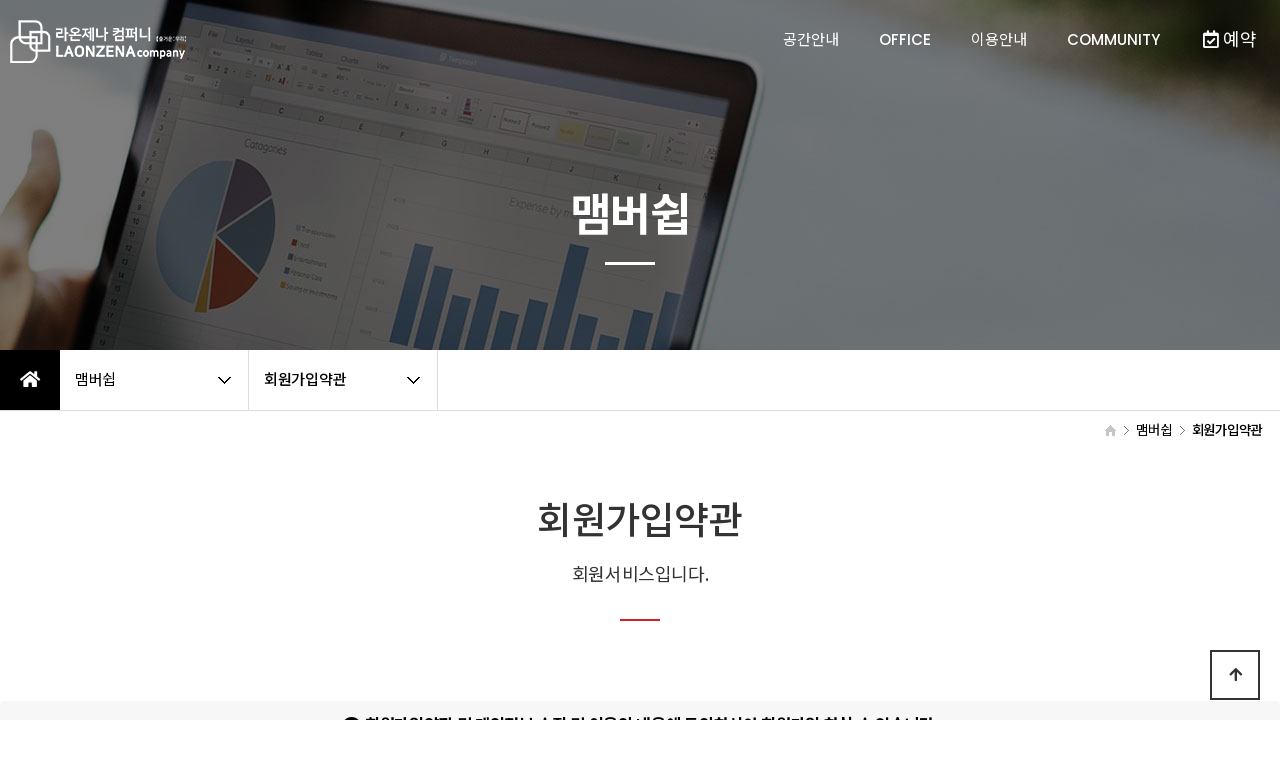

--- FILE ---
content_type: text/html; charset=utf-8
request_url: http://xn--910br4k7wnf1b.kr/bbs/register.php
body_size: 4692
content:
<!doctype html>
<html lang="ko">
<head>
<meta charset="utf-8">
<meta name="viewport" id="meta_viewport" content="width=device-width,initial-scale=1.0,minimum-scale=0,maximum-scale=10">
<meta http-equiv="imagetoolbar" content="no">
<meta http-equiv="X-UA-Compatible" content="IE=edge">
<meta name="naver-site-verification" content="210c1a4ffd490eb1b0f1313098308db5fd76f7d6" />
<title>회원가입약관 | 디오피스 라온제나</title>
<link rel="stylesheet" href="http://xn--910br4k7wnf1b.kr/theme/daontheme_pro07/css/default.css?ver=210618">
<link rel="stylesheet" href="http://xn--910br4k7wnf1b.kr/js/font-awesome/css/font-awesome.min.css?ver=210618">
<link rel="stylesheet" href="http://xn--910br4k7wnf1b.kr/theme/daontheme_pro07/skin/member/daon/style.css?ver=210618">
<!--[if lte IE 8]>
<script src="http://xn--910br4k7wnf1b.kr/js/html5.js"></script>
<![endif]-->
<script>
// 자바스크립트에서 사용하는 전역변수 선언
var g5_url       = "http://xn--910br4k7wnf1b.kr";
var g5_bbs_url   = "http://xn--910br4k7wnf1b.kr/bbs";
var g5_is_member = "";
var g5_is_admin  = "";
var g5_is_mobile = "";
var g5_bo_table  = "";
var g5_sca       = "";
var g5_editor    = "";
var g5_cookie_domain = "";
</script>
<script src="http://xn--910br4k7wnf1b.kr/js/jquery-1.12.4.min.js?ver=210618"></script>
<script src="http://xn--910br4k7wnf1b.kr/js/jquery-migrate-1.4.1.min.js?ver=210618"></script>
<script src="http://xn--910br4k7wnf1b.kr/js/jquery.menu.js?ver=210618"></script>
<script src="http://xn--910br4k7wnf1b.kr/js/common.js?ver=210618"></script>
<script src="http://xn--910br4k7wnf1b.kr/js/wrest.js?ver=210618"></script>
<script src="http://xn--910br4k7wnf1b.kr/js/placeholders.min.js?ver=210618"></script>
</head>
<body>
<link href="http://xn--910br4k7wnf1b.kr/theme/daontheme_pro07/html/css_js/font.css" rel="stylesheet" type="text/css">
<link rel="stylesheet" type="text/css" href="http://xn--910br4k7wnf1b.kr/theme/daontheme_pro07/html/css_js/css.php?fname=Y29tbW9u&type=css&token=VGh1cnNkYXkyMm5kb2ZKYW51YXJ5MjAyNjA4OjA0OjI4UE1fMTc2OTA3OTg2OA==" /> 


<link href="http://xn--910br4k7wnf1b.kr/theme/daontheme_pro07/html/css_js/fontawesome/css/all.css" media="all" rel="stylesheet"><!-- 폰트아이콘 fontawesome v6.4.2-->


<link rel="stylesheet" href="https://cdn.jsdelivr.net/npm/xeicon@2.3.3/xeicon.min.css">
<script language="javascript" type="text/javascript" src="http://xn--910br4k7wnf1b.kr/theme/daontheme_pro07/html/css_js/gnb-jquery.easing.1.3.js"></script>
<script language="javascript" type="text/javascript" src="http://xn--910br4k7wnf1b.kr/theme/daontheme_pro07/html/css_js/gnb-megamenu.js"></script>
<link rel="stylesheet" href="http://xn--910br4k7wnf1b.kr/theme/daontheme_pro07/html/css_js/swiper.min.css">
<link rel="stylesheet" href="http://xn--910br4k7wnf1b.kr/theme/daontheme_pro07/html/css_js/sub.css">
<script type="text/javascript" src="http://xn--910br4k7wnf1b.kr/theme/daontheme_pro07/html/css_js/swiper.min.js"></script>
<script src="http://xn--910br4k7wnf1b.kr/theme/daontheme_pro07/html/css_js/swiper-animation.min.js"></script>
<link rel="stylesheet" href="http://xn--910br4k7wnf1b.kr/theme/daontheme_pro07/html/css_js/animate.css" type="text/css">
<link rel="stylesheet" href="http://xn--910br4k7wnf1b.kr/theme/daontheme_pro07/html/css_js/jquery.mb.YTPlayer.css" type="text/css">
<script src="http://xn--910br4k7wnf1b.kr/theme/daontheme_pro07/html/css_js/jquery.mb.YTPlayer.js"></script>	
<!-- <script src="http://xn--910br4k7wnf1b.kr/theme/daontheme_pro07/html/css_js/jquery.mb.YTPlayer.3.0.9.js"></script> --><script src='http://xn--910br4k7wnf1b.kr/theme/daontheme_pro07/html/css_js/jquery.magnific-popup.js'></script>
<link rel="stylesheet"  href="http://xn--910br4k7wnf1b.kr/theme/daontheme_pro07/html/css_js/magnific-popup.css" type="text/css">
<link href="http://xn--910br4k7wnf1b.kr/theme/daontheme_pro07/html/css_js/core.min.css" rel="stylesheet" type="text/css">

	 
		<div id="mobile_header">
		<div class="inner">
			<h1><a href="/"><img src="http://xn--910br4k7wnf1b.kr/theme/daontheme_pro07/html/image/logo.png" alt="로고" title="로고"></a></h1>
			<ul class="m_gnb">
				<li class="category"><a href="#none" class="qbt" title="전체메뉴열기"><i class="fa fa-outdent" aria-hidden="true"></i></a></li>
				<li class="home"><!-- <a href="http://xn--910br4k7wnf1b.kr/bbs/qna.php"><i class="fa fa-pencil-alt" aria-hidden="true"></i></a> --><a href="tel:070-5172-4495" title="전화걸기"><i class="fas fa-phone"></i></a></li>
			</ul>
		</div>
	</div>
	<div id="sideMenu">
		<div class="side_title qbt">라온제나 컴퍼니 <i class="fa fa-window-close" aria-hidden="true" style="float:right; margin-right:10px; margin-top:20px;"></i></div>		
		<div id="gnba">
			<i class="fas fa-user-circle"></i>
						<div style="margin-top:10px;">
							<a href="http://xn--910br4k7wnf1b.kr/bbs/login.php">로그인</a>
				<a href="http://xn--910br4k7wnf1b.kr/bbs/register.php">회원가입</a>
				
			 			</div>
		</div>		
		<div class="navi_bg">
			<div class="nav" >
				<ul class="subnav1">
											
						<li class="navi_set" >
							<div>공간안내<i class="fas fa-angle-down" aria-hidden="true" style="float:right; margin-right:10px; margin-top:12px;"></i></div>
														<ul class="subnav">
																	<li><a href="/bbs/board.php?bo_table=sub0101" target="_self">- 라운지</a></li>
																	<li><a href="/bbs/board.php?bo_table=sub0102" target="_self">- 카페테리아</a></li>
																	<li><a href="/bbs/board.php?bo_table=sub0103" target="_self">- 회의실</a></li>
																	<li><a href="/bbs/board.php?bo_table=sub0104" target="_self">- 폰부스</a></li>
																	<li><a href="/bbs/board.php?bo_table=sub0105" target="_self">- 기타공간</a></li>
																	<li><a href="https://kuula.co/edit/5FNSQ/collection/7XNgW" target="_blank">- VR</a></li>
															</ul>
													</li>					
											
						<li class="navi_set" >
							<div>OFFICE<i class="fas fa-angle-down" aria-hidden="true" style="float:right; margin-right:10px; margin-top:12px;"></i></div>
														<ul class="subnav">
																	<li><a href="/bbs/board.php?bo_table=sub0201" target="_self">- OFFICE1</a></li>
																	<li><a href="/bbs/board.php?bo_table=sub0202" target="_self">- OFFICE2</a></li>
																	<li><a href="/bbs/board.php?bo_table=sub0203" target="_self">- OFFICE3</a></li>
																	<li><a href="/bbs/board.php?bo_table=sub0204" target="_self">- OFFICE4</a></li>
																	<li><a href="/bbs/board.php?bo_table=sub0205" target="_self">- OFFICE5</a></li>
																	<li><a href="/bbs/board.php?bo_table=sub0206" target="_self">- OFFICE6</a></li>
																	<li><a href="/bbs/board.php?bo_table=sub0207" target="_self">- OFFICE7</a></li>
																	<li><a href="/bbs/board.php?bo_table=sub0208" target="_self">- OFFICE8</a></li>
																	<li><a href="/bbs/board.php?bo_table=sub0209" target="_self">- OFFICE9</a></li>
																	<li><a href="/bbs/board.php?bo_table=sub02010" target="_self">- OFFICE10</a></li>
															</ul>
													</li>					
											
						<li class="navi_set" >
							<div><a href="/bbs/content.php?co_id=sub0202" target="_self">이용안내</a></div>
													</li>					
											
						<li class="navi_set" >
							<div>COMMUNITY<i class="fas fa-angle-down" aria-hidden="true" style="float:right; margin-right:10px; margin-top:12px;"></i></div>
														<ul class="subnav">
																	<li><a href="/bbs/board.php?bo_table=sub0301" target="_self">- 공지사항</a></li>
																	<li><a href="/bbs/board.php?bo_table=sub0302" target="_self">- 문의게시판</a></li>
																	<li><a href="/bbs/faq.php?fm_id=1" target="_self">- 자주하는질문</a></li>
															</ul>
													</li>					
						
				</ul>
			</div>
		</div>
	</div>
	<div id="back_cover"></div>


	
	
	<section id="header_wrap">
		<div id="header" class="jbMenu">
			<div class="header_in">
				<div class="wrap_box">
					<h1 class="logo_a"><a href="/"><img src="http://xn--910br4k7wnf1b.kr/theme/daontheme_pro07/html/image/logo.png" alt="로고" title="로고"></a></h1>
					<h1 class="logo_b"><a href="/"><img src="http://xn--910br4k7wnf1b.kr/theme/daontheme_pro07/html/image/logo.png" alt="로고" title="로고"></a></h1>
					<div id="lnb">						
						<div class="lnb_wrap" style="position:relative;">
							
							<ul id="mainMenu">								
																	
									<li>
										<a href="/bbs/board.php?bo_table=sub0101" target="_self">공간안내<span></span></a>
										<ul class="lnb_sub">
											
																							<li><a href="/bbs/board.php?bo_table=sub0101" target="_self">라운지</a></li>
																							<li><a href="/bbs/board.php?bo_table=sub0102" target="_self">카페테리아</a></li>
																							<li><a href="/bbs/board.php?bo_table=sub0103" target="_self">회의실</a></li>
																							<li><a href="/bbs/board.php?bo_table=sub0104" target="_self">폰부스</a></li>
																							<li><a href="/bbs/board.php?bo_table=sub0105" target="_self">기타공간</a></li>
																							<li><a href="https://kuula.co/edit/5FNSQ/collection/7XNgW" target="_blank">VR</a></li>
																					</ul>
									</li>
									
																	
									<li>
										<a href="/bbs/board.php?bo_table=sub0201" target="_self">OFFICE<span></span></a>
										<ul class="lnb_sub">
											
																							<li><a href="/bbs/board.php?bo_table=sub0201" target="_self">OFFICE1</a></li>
																							<li><a href="/bbs/board.php?bo_table=sub0202" target="_self">OFFICE2</a></li>
																							<li><a href="/bbs/board.php?bo_table=sub0203" target="_self">OFFICE3</a></li>
																							<li><a href="/bbs/board.php?bo_table=sub0204" target="_self">OFFICE4</a></li>
																							<li><a href="/bbs/board.php?bo_table=sub0205" target="_self">OFFICE5</a></li>
																							<li><a href="/bbs/board.php?bo_table=sub0206" target="_self">OFFICE6</a></li>
																							<li><a href="/bbs/board.php?bo_table=sub0207" target="_self">OFFICE7</a></li>
																							<li><a href="/bbs/board.php?bo_table=sub0208" target="_self">OFFICE8</a></li>
																							<li><a href="/bbs/board.php?bo_table=sub0209" target="_self">OFFICE9</a></li>
																							<li><a href="/bbs/board.php?bo_table=sub02010" target="_self">OFFICE10</a></li>
																					</ul>
									</li>
									
																	
									<li>
										<a href="/bbs/content.php?co_id=sub0202" target="_self">이용안내<span></span></a>
										<ul class="lnb_sub">
											
																					</ul>
									</li>
									
																	
									<li>
										<a href="/bbs/board.php?bo_table=sub0301" target="_self">COMMUNITY<span></span></a>
										<ul class="lnb_sub">
											
																							<li><a href="/bbs/board.php?bo_table=sub0301" target="_self">공지사항</a></li>
																							<li><a href="/bbs/board.php?bo_table=sub0302" target="_self">문의게시판</a></li>
																							<li><a href="/bbs/faq.php?fm_id=1" target="_self">자주하는질문</a></li>
																					</ul>
									</li>
									
																	
							</ul>
						</div>
						<div id="gnbb">						
							<a href="https://naver.me/Fsq5i1dS"target="_blank"><i class="far fa-calendar-check"></i> 예약</a>	
						</div>
					</div>
				</div>
			</div>
		</div>
	</section>





	


		<section id="sub_visual">
			<div class="backgroundimg">
				<div class="visual_area wow pulse1" style="background:url('http://xn--910br4k7wnf1b.kr/theme/daontheme_pro07/html/image/sub_visual07.jpg') no-repeat top center;"></div>
			</div>
		</section>

		<section id="sub_wrapper">
			<div id="sub_menu">		
				<div class="sub_location">
					<div>
						<div class="cen"><a href="/"><i class="fa fa-home" aria-hidden="true"></i></a></div>
						<ul class="">
							<li>
								<span>맴버쉽</span>								
								<ul>
																			<li><a href="/bbs/board.php?bo_table=sub0101" target="_self">공간안내</a></li>
																			<li><a href="/bbs/board.php?bo_table=sub0201" target="_self">OFFICE</a></li>
																			<li><a href="/bbs/content.php?co_id=sub0202" target="_self">이용안내</a></li>
																			<li><a href="/bbs/board.php?bo_table=sub0301" target="_self">COMMUNITY</a></li>
																			
								</ul>
							</li>
						</ul>
						<ul class="dep2">
							<li>
								<span>회원가입약관</span>
								<ul>
																			<li><a href="http://xn--910br4k7wnf1b.kr/bbs/login.php" target="_self">로그인</a></li>
																			<li><a href="http://xn--910br4k7wnf1b.kr/bbs/register.php" target="_self">회원가입</a></li>
																			<li><a href="http://xn--910br4k7wnf1b.kr/bbs/password_lost.php" target="_self">회원정보찾기</a></li>
																			<li><a href="http://xn--910br4k7wnf1b.kr/bbs/content.php?co_id=privacy" target="_self">개인정보처리방침</a></li>
																			<li><a href="http://xn--910br4k7wnf1b.kr/bbs/content.php?co_id=provision" target="_self">서비스 이용약관</a></li>
																	</ul>
							</li>
						</ul>
					</div>
				</div>
			</div>

	
			<div id="sub_tit">
				<div class="path">
					<li><a href="/"><span class="ic-home"><i></i></span></a></li>
					<li>맴버쉽</li>					<li>회원가입약관</li>
				</div>
				<div class="title">맴버쉽</div>
				<p class="normal_txt">회원서비스입니다.	</p>
			</div>

			<div class="scontents">


				<div class="bg_vline"></div>
				<p class="eng"><em></em> 회원가입약관</p>
				<p class="stitle">회원서비스입니다.</p>



	
<!-- 회원가입약관 동의 시작 { -->
<div class="register">

    <form  name="fregister" id="fregister" action="http://xn--910br4k7wnf1b.kr/bbs/register_form.php" onsubmit="return fregister_submit(this);" method="POST" autocomplete="off">

    <p><i class="fa fa-check-circle" aria-hidden="true"></i> 회원가입약관 및 개인정보 수집 및 이용의 내용에 동의하셔야 회원가입 하실 수 있습니다.</p>
    
        <section id="fregister_term">
        <h2>회원가입약관</h2>
        <textarea readonly>해당 홈페이지에 맞는 회원가입약관을 입력합니다.</textarea>
        <fieldset class="fregister_agree">
            <input type="checkbox" name="agree" value="1" id="agree11" class="selec_chk">
            <label for="agree11"><span></span><b class="sound_only">회원가입약관의 내용에 동의합니다.</b></label>
        </fieldset>
    </section>

    <section id="fregister_private">
        <h2>개인정보 수집 및 이용</h2>
        <div>
            <table>
                <caption>개인정보 수집 및 이용</caption>
                <thead>
                <tr>
                    <th>목적</th>
                    <th>항목</th>
                    <th>보유기간</th>
                </tr>
                </thead>
                <tbody>
                <tr>
                    <td>이용자 식별 및 본인여부 확인</td>
                    <td>아이디, 이름, 비밀번호</td>
                    <td>회원 탈퇴 시까지</td>
                </tr>
                <tr>
                    <td>고객서비스 이용에 관한 통지,<br>CS대응을 위한 이용자 식별</td>
                    <td>연락처 (이메일, 휴대전화번호)</td>
                    <td>회원 탈퇴 시까지</td>
                </tr>
                </tbody>
            </table>
        </div>

        <fieldset class="fregister_agree">
            <input type="checkbox" name="agree2" value="1" id="agree21" class="selec_chk">
            <label for="agree21"><span></span><b class="sound_only">개인정보 수집 및 이용의 내용에 동의합니다.</b></label>
       </fieldset>
    </section>
	
	<div id="fregister_chkall" class="chk_all fregister_agree">
        <input type="checkbox" name="chk_all" id="chk_all" class="selec_chk">
        <label for="chk_all"><span></span>회원가입 약관에 모두 동의합니다</label>
    </div>
	    
    <div class="btn_confirm">
    	<a href="http://xn--910br4k7wnf1b.kr" class="btn_close">취소</a>
        <button type="submit" class="btn_submit">회원가입</button>
    </div>

    </form>

    <script>
    function fregister_submit(f)
    {
        if (!f.agree.checked) {
            alert("회원가입약관의 내용에 동의하셔야 회원가입 하실 수 있습니다.");
            f.agree.focus();
            return false;
        }

        if (!f.agree2.checked) {
            alert("개인정보 수집 및 이용의 내용에 동의하셔야 회원가입 하실 수 있습니다.");
            f.agree2.focus();
            return false;
        }

        return true;
    }
    
    jQuery(function($){
        // 모두선택
        $("input[name=chk_all]").click(function() {
            if ($(this).prop('checked')) {
                $("input[name^=agree]").prop('checked', true);
            } else {
                $("input[name^=agree]").prop("checked", false);
            }
        });
    });

    </script>
</div>
<!-- } 회원가입 약관 동의 끝 -->

	</div>
</section>

	

</div>
	

	<footer>
		<section id="footer">
			<div class="copy_bar">
				<div>
					<p class="copy_menu"><a href="http://xn--910br4k7wnf1b.kr/bbs/content.php?co_id=privacy" >개인정보처리방침</a>  &nbsp;&nbsp;&nbsp; <a href="http://xn--910br4k7wnf1b.kr/bbs/content.php?co_id=provision" >이용약관</a> &nbsp;&nbsp;&nbsp; <a href="http://xn--910br4k7wnf1b.kr/bbs/news.php" alt="공지사항" title="공지사항">공지사항</a></p>
				</div>
			</div>
			<div class="copy_area">
				<div class="copyright">
					<p>
						<span>상호 :  ㈜라온제나컴퍼니</span>
						<span>주소 : 부산광역시 부산진구 중앙대로691번길 32, 4층</span>
						
						<span>이메일: laonzena.official@gmail.com</span>
						
						<span>개인정보책임관리자 : 윤현석</span>
						
						<span>Copyright(c) 2023라온제나 all rights reserved. contact webmaster for more information.</span>
					</p>
				</div>
				<div class="cs_area">
					<div class="cs_data">
						<p class="cs_title">대표번호</p>
						<p class="cs_tel"><a href="tel:18995565">070-5172-4495</a></p>
						<p>월~금 : 09:00~18:00</p>
					</div>
					<!-- <div class="cs_info">
						<span>평일 09:30 - 21:00</span>
						<span>휴일 09:30 - 21:00</span>
						<span>(365일 예약문의가능)</span>
					</div> -->
				</div>
			</div>


		</section>
	</footer>





	<script src="http://xn--910br4k7wnf1b.kr/theme/daontheme_pro07/html/css_js/common.js"></script>




    <button type="button" id="top_btn"><i class="fa fa-arrow-up" aria-hidden="true"></i><span class="sound_only">상단으로</span></button>
	<script>

	$(function() {
		$("#top_btn").on("click", function() {
			$("html, body").animate({scrollTop:0}, '500');
			return false;
		});
	});
	</script>



<!-- } 하단 끝 -->

<script>
$(function() {
    // 폰트 리사이즈 쿠키있으면 실행
    font_resize("container", get_cookie("ck_font_resize_rmv_class"), get_cookie("ck_font_resize_add_class"));
});
</script>







<script src="http://xn--910br4k7wnf1b.kr/theme/daontheme_pro07/html/css_js/wow.min.js"></script> 
<script> new WOW().init(); </script>

<iframe name="bnk_ifr_aa" id="bnk_ifr_aa" style="display:none;"></iframe>

</body>
</html>


--- FILE ---
content_type: text/css
request_url: http://xn--910br4k7wnf1b.kr/theme/daontheme_pro07/html/css_js/font.css
body_size: 645
content:
@charset "UTF-8";
@import url('notosanskr.css'); /* 	기본 : font-family: 'Noto Sans KR', sans-serif;	 font-weight:400; 	굵기에 따라 : font-weight만 조정  */
@import url('https://fonts.googleapis.com/css2?family=Noto+Serif+KR:wght@200;300;400;500;600;700;900&display=swap'); /* font-family: 'Noto Serif KR', serif; */
@import url('https://fonts.googleapis.com/css2?family=Poppins:ital,wght@0,300;0,500;0,600;0,700;0,800;1,400&display=swap'); /* font-family: 'Poppins', sans-serif; */
@import url('https://fonts.googleapis.com/css2?family=Dancing+Script:wght@400;500;600;700&display=swap'); /* font-family: 'Dancing Script', cursive; */


--- FILE ---
content_type: text/css; charset: UTF-8
request_url: http://xn--910br4k7wnf1b.kr/theme/daontheme_pro07/html/css_js/css.php?fname=Y29tbW9u&type=css&token=VGh1cnNkYXkyMm5kb2ZKYW51YXJ5MjAyNjA4OjA0OjI4UE1fMTc2OTA3OTg2OA==
body_size: 79076
content:
/***********************************************************************************
	Copyright ⓒ DAONTHEME All rights reserved. Do Not delete the license.
	유료컨텐츠용 CSS입니다. 불법복제시 법적인 제제를 받으실 수 있습니다. 	
************************************************************************************/
 @charset "UTF-8";  html{overflow-x:hidden} body{margin:0;padding:0;font-size:15px;color:#333;line-height:1.6em;font-family:'Poppins', 'Noto Sans KR', sans-serif;font-weight:400;letter-spacing:-0.02em} td{margin:0;padding:0;font-size:15px;color:#333;line-height:1.6em;font-family:'Poppins', 'Noto Sans KR', sans-serif;font-weight:400;letter-spacing:-0.02em} h1{margin:0;padding:0;font-size:15px;color:#333;line-height:1.6em;font-family:'Poppins', 'Noto Sans KR', sans-serif;font-weight:400;letter-spacing:-0.02em} h2{margin:0;padding:0;font-size:15px;color:#333;line-height:1.6em;font-family:'Poppins', 'Noto Sans KR', sans-serif;font-weight:400;letter-spacing:-0.02em} h3{margin:0;padding:0;font-size:15px;color:#333;line-height:1.6em;font-family:'Poppins', 'Noto Sans KR', sans-serif;font-weight:400;letter-spacing:-0.02em} h4{margin:0;padding:0;font-size:15px;color:#333;line-height:1.6em;font-family:'Poppins', 'Noto Sans KR', sans-serif;font-weight:400;letter-spacing:-0.02em} h5{margin:0;padding:0;font-size:15px;color:#333;line-height:1.6em;font-family:'Poppins', 'Noto Sans KR', sans-serif;font-weight:400;letter-spacing:-0.02em} div{margin:0;padding:0;font-size:15px;color:#333;line-height:1.6em;font-family:'Poppins', 'Noto Sans KR', sans-serif;font-weight:400;letter-spacing:-0.02em} p{margin:0;padding:0;font-size:15px;color:#333;line-height:1.6em;font-family:'Poppins', 'Noto Sans KR', sans-serif;font-weight:400;letter-spacing:-0.02em} li{margin:0;padding:0;font-size:15px;color:#333;line-height:1.6em;font-family:'Poppins', 'Noto Sans KR', sans-serif;font-weight:400;letter-spacing:-0.02em} ul{margin:0;padding:0;font-size:15px;color:#333;line-height:1.6em;font-family:'Poppins', 'Noto Sans KR', sans-serif;font-weight:400;letter-spacing:-0.02em} ol{margin:0;padding:0;font-size:15px;color:#333;line-height:1.6em;font-family:'Poppins', 'Noto Sans KR', sans-serif;font-weight:400;letter-spacing:-0.02em} dd{margin:0;padding:0;font-size:15px;color:#333;line-height:1.6em;font-family:'Poppins', 'Noto Sans KR', sans-serif;font-weight:400;letter-spacing:-0.02em} dt{margin:0;padding:0;font-size:15px;color:#333;line-height:1.6em;font-family:'Poppins', 'Noto Sans KR', sans-serif;font-weight:400;letter-spacing:-0.02em} section{margin:0;padding:0;font-size:15px;color:#333;line-height:1.6em;font-family:'Poppins', 'Noto Sans KR', sans-serif;font-weight:400;letter-spacing:-0.02em} input{margin:0;padding:0;font-size:15px;color:#333;line-height:1.6em;font-family:'Poppins', 'Noto Sans KR', sans-serif;font-weight:400;letter-spacing:-0.02em} textarea{margin:0;padding:0;font-size:15px;color:#333;line-height:1.6em;font-family:'Poppins', 'Noto Sans KR', sans-serif;font-weight:400;letter-spacing:-0.02em} select{margin:0;padding:0;font-size:15px;color:#333;line-height:1.6em;font-family:'Poppins', 'Noto Sans KR', sans-serif;font-weight:400;letter-spacing:-0.02em} button{margin:0;padding:0;font-size:15px;color:#333;line-height:1.6em;font-family:'Poppins', 'Noto Sans KR', sans-serif;font-weight:400;letter-spacing:-0.02em} ul{margin:0;padding:0;list-style:none} ol{margin:0;padding:0;list-style:none} li{margin:0;padding:0;list-style:none} a{border:0px;vertical-align:middle}  img{border:0px;vertical-align:middle} a{text-decoration:none} strong{font-weight:500} *{-webkit-box-sizing:border-box;-moz-box-sizing:border-box;box-sizing:border-box} :after{-webkit-box-sizing:border-box;-moz-box-sizing:border-box;box-sizing:border-box} :before{-webkit-box-sizing:border-box;-moz-box-sizing:border-box;box-sizing:border-box} [class~=lview]{} [class~=sview]{display:none} [class~=mview]{display:none} #mobile_header{width:100%;height:60px;line-height:60px;border:0px solid red;z-index:999999;display:none} #mobile_header [class~=inner]{top:0;left:0;z-index:50;width:100%;height:60px;line-height:60px;overflow:hidden;background:#111} #mobile_header h1{width:220px;padding-top:10px;text-align:center;margin:0 auto} #mobile_header h1 img{width:72%;overflow:hidden} #mobile_header [class~=m_gnb] li{list-style:none} #mobile_header [class~=m_gnb] li a{display:block;top:0;width:100%;text-align:center;color:transparent} #mobile_header [class~=m_gnb] li[class~=category] a i{float:left;position:absolute;width:18px;height:18px;line-height:18px;left:15px;top:20px;font-size:18px;color:#fff} #mobile_header [class~=m_gnb] li[class~=home] a i{float:left;position:absolute;width:18px;height:18px;line-height:18px;right:15px;top:20px;font-size:18px;color:#fff} #back_cover{position:absolute;display:none;left:0;top:0;width:100%;height:100%;top:0px;background:rgba(0,0,0,0.5);z-index:9999998} #sideMenu{display:inline;position:fixed;top:0;left:-250px;width:249px;height:100%;background:#fff;z-index:9999999} #sideMenu [class~=side_title]{height:60px;line-height:60px;background:#111;color:#fff;text-align:center;font-size:1.3em;cursor:pointer} #sideMenu [class~=navi_bg]{width:100%} #sideMenu [class~=nav]{width:100%;margin:0 auto;padding:0;padding-bottom:30px;list-style:none;box-sizing:border-box;overflow:auto;height:500px} #sideMenu [class~=nav] ul{width:100%;margin:0;padding:0} #sideMenu [class~=navi_set]{display:inline;margin:0;padding:10px 0 10px 0;text-align:center} #sideMenu [class~=navi_set] > div{display:block;width:100%;height:40px;line-height:40px;border-bottom:1px solid #aaa;text-align:left;background:#fff;color:#333;text-indent:10px;cursor:pointer} #sideMenu [class~=navi_set] > div > a{display:block;width:100%;height:40px;line-height:40px} #sideMenu [class~=navi_set] ul{display:none} #sideMenu [class~=navi_set] ul li{list-style:none;border-bottom:1px solid #eee} #sideMenu [class~=navi_set] ul li a{display:block;width:100%;height:30px;line-height:30px;text-align:left;font-size:0.9em;color:#333;cursor:pointer;text-indent:20px;background:#fff} #sideMenu [class~=navi_set] ul li a:hover{color:#fff;background:#aaa} #gnba{background:#666;text-align:center;padding:10px 0} #gnba i{color:#fff;font-size:30px} #gnba a{color:#fff;text-align:center;font-size:0.85em;padding:5px 10px;margin:0 2px;background:#C53428;border-radius:3px} #gnba a:hover{background:#fff;color:#000} [class~=jbmFixed]{position:fixed !important;top:0;left:0} #header_wrap{width:100%;min-width:1200px;overflow-x:hidden} [class~=wrap_box]{position:relative;width:100%;max-width:100%;margin:0 auto;background:none} [class~=wrap_box] h1[class~=logo_a] a img{display:inline;vertical-align:middle} [class~=wrap_box] h1[class~=logo_b] a img{display:none} #header{position:absolute;top:0;left:0;width:100%;min-height:80px;border-bottom:1px solid rgba(255,255,255,0);background:rgba(0, 0, 0, 0);z-index:500 !important;height:80px;transition:0.5s all ease;-webkit-transition:0.5s all ease;-moz-transition:0.5s all ease;-ms-transition:0.5s all ease;-o-transition:0.5s all ease} #header h1{position:absolute;display:block;line-height:80px;left:10px;transition:all .3s ease-in-out;background:none} #header[class~=header_on]{height:450px !important;background:rgba(0, 0, 0, 0.8)} #header[class~=header_on] #lnb:hover [class~=lnb_wrap]{height:450px} #lnb{position:relative;float:right;background:none} #lnb [class~=lnb_wrap]{float:left;position:relative;overflow:hidden;height:80px;min-height:80px;transition:0.5s all ease;-webkit-transition:0.5s all ease;-moz-transition:0.5s all ease;-ms-transition:0.5s all ease;-o-transition:0.5s all ease} #lnb [class~=lnb_wrap] > ul > li{float:left} #lnb [class~=lnb_wrap] > ul > li > a{display:block;width:100%;padding:0 50px;font-size:1.2em;text-align:center;letter-spacing:0;color:#fff;height:80px;line-height:80px;border-bottom:0px solid rgba(255,255,255,0)} #lnb [class~=lnb_wrap] > ul > li > a > span{display:block;background:#fff;width:0px;height:2px;transition:0.5s all ease;-webkit-transition:0.5s all ease;-moz-transition:0.5s all ease;-ms-transition:0.5s all ease;-o-transition:0.5s all ease} #lnb [class~=lnb_wrap] > ul > li[class~=current] > a{color:#ae874e;border-bottom:0px solid rgba(255,255,255,1);transition:0.5s all ease;-webkit-transition:0.5s all ease;-moz-transition:0.5s all ease;-ms-transition:0.5s all ease;-o-transition:0.5s all ease}  #lnb [class~=lnb_wrap] > ul > li[class~=actived] > a{color:#ae874e;border-bottom:0px solid rgba(255,255,255,1);transition:0.5s all ease;-webkit-transition:0.5s all ease;-moz-transition:0.5s all ease;-ms-transition:0.5s all ease;-o-transition:0.5s all ease} #lnb [class~=lnb_wrap] > ul > li[class~=current] > a > span{display:block;background:#ae874e;width:100%}  #lnb [class~=lnb_wrap] > ul > li[class~=actived] > a > span{display:block;background:#ae874e;width:100%} #lnb [class~=lnb_sub]{width:100%;margin-top:20px;text-align:center;background:none} #lnb [class~=lnb_sub] li a{position:relative;display:inline-block;margin-top:2px;padding:4px 5px;color:#999;font-size:1em;line-height:1.4em;letter-spacing:-0.5px} #lnb [class~=lnb_sub] li a:before{z-index:-1;content:"";position:absolute;left:0;bottom:0;display:block;width:0;height:100%;background:#ae874e;transition:0.5s all ease} #lnb [class~=lnb_sub] li a:hover{color:#fff} #lnb [class~=lnb_sub] li a:hover:before{width:100%} #gnbb{float:left;font-size:1.2em} #gnbb:after{content:"";display:block;clear:both} #gnbb a{display:block;width:100px;height:80px;line-height:80px;background:none;color:#fff;text-align:center;font-size:1em;margin:0px;transition:0.5s all ease;-webkit-transition:0.5s all ease;-moz-transition:0.5s all ease;-ms-transition:0.5s all ease;-o-transition:0.5s all ease} #gnbb a:hover{color:#fff;background:#ae874e} [class~=jbFixed]{min-height:auto !important} [class~=jbFixed] [class~=header_in]{position:fixed !important;top:0px;width:100% !important;background:rgba(0, 0, 0, 0.8)} [class~=jbFixed] [class~=header_in] #lnb{margin-top:0} [class~=jbFixed] [class~=header_in] #lnb:hover [class~=lnb_wrap]{height:430px} [class~=jbFixed] [class~=header_in] #lnb [class~=lnb_wrap]{height:60px;min-height:60px} [class~=jbFixed] [class~=header_in] #lnb [class~=lnb_wrap] > ul > li > a{height:60px;line-height:60px} [class~=jbFixed] [class~=header_in] #gnbb a{height:60px;line-height:60px;color:#fff} [class~=jbFixed] [class~=header_in] h1{height:60px;line-height:60px !important} [class~=jbFixed] [class~=header_in] h1 img{width:90%;transition:all .3s ease-in-out} #container{width:100%;min-width:320px;margin:0;padding:0} #main_visual{position:relative;text-align:center;width:100%;padding:0;margin:0px auto;overflow:hidden} #main_visual:after{content:"";display:block;clear:both} #main_visual [class~=swiper-slide]{width:100%;height:auto;padding:0;background:#000;overflow:hidden} #main_visual [class~=swiper-slide] div[class~=backgroundimg]{width:100%;height:100%;z-index:1;opacity:0;-ms-transform:scale(1.2, 1.2);-webkit-transform:scale(1.2, 1.2);-webkit-transition:transform 7s ease-out, opacity 1s ease 0.3s;transition:transform 7s ease-out, opacity 1s ease 0.3s} #main_visual [class~=swiper-slide] [class~=backgroundimg] [class~=mobile_only]{display:none} #main_visual [class~=swiper-slide] [class~=backgroundimg] img{width:100%;height:auto} #main_visual [class~=swiper-slide-active] div[class~=backgroundimg]{opacity:1;-ms-transform:scale(1, 1) rotate(.001deg);-webkit-transform:scale(1, 1) rotate(.001deg);transform:scale(1, 1) rotate(.001deg);-webkit-transition-delay:0s;transition-delay:0s} #main_visual [class~=sliderkit-text]{width:100%;height:220px;position:absolute;bottom:28%;left:50%;margin-left:-50%;text-align:center;z-index:2} #main_visual [class~=sliderkit-text] h1[class~=lviewa]{opacity:0;font-size:4em;color:#fff;font-weight:500;line-height:1.3em;letter-spacing:-0.05em;text-shadow:0px 0px 10px rgba(0,0,0,.2);padding-bottom:20px} #main_visual [class~=sliderkit-text] h1[class~=sviewa]{opacity:0;font-size:1.3em;color:#fff;letter-spacing:-0.05em;line-height:1.9em;text-shadow:0px 1px 4px #000;padding-bottom:10px} #main_visual [class~=sliderkit-text] div{opacity:0} #main_visual [class~=swiper-button-prev]{left:20px;top:50%;margin-top:-25px;display:block;background:url("../image/visual_prev_on.png") center center no-repeat;opacity:0.7;width:50px;height:50px;color:rgba(255,255,255,0);transition:0.5s all ease;-webkit-transition:0.5s all ease;-moz-transition:0.5s all ease;-ms-transition:0.5s all ease;-o-transition:0.5s all ease} [class~=swiper-container-rtl] [class~=swiper-button-next]{left:20px;top:50%;margin-top:-25px;display:block;background:url("../image/visual_prev_on.png") center center no-repeat;opacity:0.7;width:50px;height:50px;color:rgba(255,255,255,0);transition:0.5s all ease;-webkit-transition:0.5s all ease;-moz-transition:0.5s all ease;-ms-transition:0.5s all ease;-o-transition:0.5s all ease} #main_visual [class~=swiper-button-next]{right:20px;top:50%;margin-top:-25px;display:block;background:url("../image/visual_next_on.png") center center no-repeat;opacity:0.7;width:50px;height:50px;color:rgba(255,255,255,0);transition:0.5s all ease;-webkit-transition:0.5s all ease;-moz-transition:0.5s all ease;-ms-transition:0.5s all ease;-o-transition:0.5s all ease} [class~=swiper-container-rtl] [class~=swiper-button-prev]{right:20px;top:50%;margin-top:-25px;display:block;background:url("../image/visual_next_on.png") center center no-repeat;opacity:0.7;width:50px;height:50px;color:rgba(255,255,255,0);transition:0.5s all ease;-webkit-transition:0.5s all ease;-moz-transition:0.5s all ease;-ms-transition:0.5s all ease;-o-transition:0.5s all ease} #main_visual [class~=swiper-button-prev]:hover{opacity:1} [class~=swiper-container-rtl] [class~=swiper-button-next]:hover{opacity:1} #main_visual [class~=swiper-button-next]:hover{opacity:1} [class~=swiper-container-rtl] [class~=swiper-button-prev]:hover{opacity:1} #main_visual [class~=swiper-container-horizontal] > [class~=swiper-pagination-bullets]{bottom:15%} #main_visual [class~=swiper-pagination-bullet-active]{background:#fff} #main_room_list{width:100%;padding-top:100px;background:linear-gradient(180deg, #f7f7f7 50%, #192c2c 50%)} #main_room_list [class~=con_title]{text-align:center;margin-bottom:50px} #main_room_list [class~=con_title] h3{display:block;font-size:2.5em;font-weight:700;color:#000;line-height:1em} #main_room_list [class~=con_title] p{display:block;font-size:1.25em;color:#555;margin-top:20px} #main_room_list [class~=thumbs-gallery]{width:100%;padding:0px 0} #main_room_list [class~=thumbs-gallery] [class~=swiper-container]{width:100%;max-width:1500px;margin-left:auto;margin-right:auto;background:#fff} #main_room_list [class~=thumbs-gallery] [class~=swiper-slide]{width:100%;background-size:cover;background-position:center} #main_room_list [class~=thumbs-gallery] [class~=swiper-slide] [class~=swiper-slide-left]{position:relative;float:left;display:table;width:50%;height:590px} #main_room_list [class~=thumbs-gallery] [class~=swiper-slide] [class~=swiper-slide-left]:after{content:"";display:block;clear:both} #main_room_list [class~=thumbs-gallery] [class~=swiper-slide] [class~=swiper-slide-left] p{display:table-cell;vertical-align:middle;width:100%;text-align:center} #main_room_list [class~=thumbs-gallery] [class~=swiper-slide] [class~=swiper-slide-left] p img{width:100%} #main_room_list [class~=thumbs-gallery] [class~=swiper-slide] [class~=swiper-slide-right]{float:right;display:table;width:50%;height:590px;padding:0 50px;text-align:center;background:#fff} #main_room_list [class~=thumbs-gallery] [class~=swiper-slide] [class~=swiper-slide-right]:after{content:"";display:block;clear:both} #main_room_list [class~=thumbs-gallery] [class~=swiper-slide] [class~=swiper-slide-right] [class~=con_left_inner]{display:table-cell;vertical-align:middle;width:100%;text-align:center} #main_room_list [class~=thumbs-gallery] [class~=swiper-slide] [class~=swiper-slide-right] [class~=con_left_inner] [class~=infoTitle]{display:block} #main_room_list [class~=thumbs-gallery] [class~=swiper-slide] [class~=swiper-slide-right] [class~=con_left_inner] [class~=infoTitle] h4{display:block;font-size:2em;font-weight:700} #main_room_list [class~=thumbs-gallery] [class~=swiper-slide] [class~=swiper-slide-right] [class~=con_left_inner] [class~=infoTitle] [class~=tit1]{display:block;font-size:1.5em} #main_room_list [class~=thumbs-gallery] [class~=swiper-slide] [class~=swiper-slide-right] [class~=con_left_inner] [class~=infoTitle] [class~=tit2]{display:block;font-size:1em;margin-top:20px} #main_room_list [class~=thumbs-gallery] [class~=swiper-slide] [class~=swiper-slide-right] [class~=con_left_inner] [class~=infoIcon]{width:100%;margin:25px 0;box-sizing:border-box} #main_room_list [class~=thumbs-gallery] [class~=swiper-slide] [class~=swiper-slide-right] [class~=con_left_inner] [class~=infoIcon]:after{content:"";display:block;clear:both} #main_room_list [class~=thumbs-gallery] [class~=swiper-slide] [class~=swiper-slide-right] [class~=con_left_inner] [class~=infoIcon] ul{width:100%;margin:0;padding:20px 0} #main_room_list [class~=thumbs-gallery] [class~=swiper-slide] [class~=swiper-slide-right] [class~=con_left_inner] [class~=infoIcon] ul li{display:inline-block;padding:0 15px;margin:0;border-left:1px solid #eee;box-sizing:border-box} #main_room_list [class~=thumbs-gallery] [class~=swiper-slide] [class~=swiper-slide-right] [class~=con_left_inner] [class~=infoIcon] ul li:first-child{border-left:0} #main_room_list [class~=thumbs-gallery] [class~=swiper-slide] [class~=swiper-slide-right] [class~=con_left_inner] [class~=infoIcon] ul li div{display:table-cell;vertical-align:middle;text-align:center} #main_room_list [class~=thumbs-gallery] [class~=swiper-slide] [class~=swiper-slide-right] [class~=con_left_inner] [class~=infoIcon] ul li div i{display:inline-block;width:50px;height:50px;line-height:50px;text-align:center;font-size:2em} #main_room_list [class~=thumbs-gallery] [class~=swiper-slide] [class~=swiper-slide-right] [class~=con_left_inner] [class~=infoIcon] ul li div span{display:block;font-size:1em;line-height:1.4em} #main_room_list [class~=thumbs-gallery] [class~=gallery-top]{width:100%;transition:0.5s all ease} #main_room_list [class~=thumbs-gallery] [class~=gallery-top]:after{content:"";display:block;clear:both} #main_room_list [class~=thumbs-gallery] [class~=swiper-container-rtl] [class~=swiper-button-prev]:after{position:absolute;right:0;top:0}  [class~=swiper-container-rtl] [class~=swiper-button-next]:after{position:absolute;right:0;top:0} #main_room_list [class~=thumbs-gallery] [class~=swiper-button-prev]{left:0;top:50%;margin-top:-30px;display:block;background:#fff url("../image/thumbs-gallery-prev.png") center center no-repeat;opacity:0.7;width:60px;height:60px;color:rgba(255,255,255,0);transition:0.5s all ease;-webkit-transition:0.5s all ease;-moz-transition:0.5s all ease;-ms-transition:0.5s all ease;-o-transition:0.5s all ease} [class~=swiper-container-rtl] [class~=swiper-button-next]{left:0;top:50%;margin-top:-30px;display:block;background:#fff url("../image/thumbs-gallery-prev.png") center center no-repeat;opacity:0.7;width:60px;height:60px;color:rgba(255,255,255,0);transition:0.5s all ease;-webkit-transition:0.5s all ease;-moz-transition:0.5s all ease;-ms-transition:0.5s all ease;-o-transition:0.5s all ease} #main_room_list [class~=thumbs-gallery] [class~=swiper-button-next]{right:0;top:50%;margin-top:-30px;display:block;background:#fff url("../image/thumbs-gallery-next.png") center center no-repeat;opacity:0.7;width:60px;height:60px;color:rgba(255,255,255,0);transition:0.5s all ease;-webkit-transition:0.5s all ease;-moz-transition:0.5s all ease;-ms-transition:0.5s all ease;-o-transition:0.5s all ease} [class~=swiper-container-rtl] [class~=swiper-button-prev]{right:0;top:50%;margin-top:-30px;display:block;background:#fff url("../image/thumbs-gallery-next.png") center center no-repeat;opacity:0.7;width:60px;height:60px;color:rgba(255,255,255,0);transition:0.5s all ease;-webkit-transition:0.5s all ease;-moz-transition:0.5s all ease;-ms-transition:0.5s all ease;-o-transition:0.5s all ease} #main_room_list [class~=thumbs-gallery] [class~=swiper-button-prev]:hover{opacity:1} [class~=swiper-container-rtl] [class~=swiper-button-next]:hover{opacity:1} #main_room_list [class~=thumbs-gallery] [class~=swiper-button-next]:hover{opacity:1} [class~=swiper-container-rtl] [class~=swiper-button-prev]:hover{opacity:1} #main_room_list [class~=reserv_bt_s]{display:inline-block;margin:0 2px;width:150px;height:50px;line-height:50px;color:#fff;background:#655135;text-align:center;font-size:1.15em;transition:0.5s all ease;-webkit-transition:0.5s all ease;-moz-transition:0.5s all ease;-ms-transition:0.5s all ease;-o-transition:0.5s all ease} #main_room_list [class~=reserv_bt_s]:hover{background:#000} #main_room_list [class~=detail_s]{background:#655135} #main_room_list [class~=detail_s]:hover{background:#000} #service_section{width:100%;padding:100px 0} #service_section:after{content:"";display:block;clear:both} #service_section [class~=inner]{width:100%;height:100%;min-width:320px;max-width:1500px;margin:0 auto;text-align:center} #service_section [class~=con_title] h3{display:block;font-size:2.5em;font-weight:700;color:#000;line-height:1em} #service_section [class~=con_title] p{display:block;font-size:1.25em;color:#333;margin-top:20px} #service_section [class~=service_wrap]{width:100%;margin-top:50px} #service_section [class~=service_wrap] ul{width:100%;margin:0;padding:0} #service_section [class~=service_wrap] ul li{float:left;width:360px;margin-right:20px;padding:0;list-style:none} #service_section [class~=service_wrap] ul li:last-child{margin-right:0} #service_section [class~=service_wrap] ul li a{display:block;width:100%;height:100%} #service_section [class~=service_wrap] ul li [class~=con_img]{position:relative;float:left;display:inline-block;width:100%;height:250px;background:#000;overflow:hidden} #service_section [class~=service_wrap] ul li [class~=con_img] img{width:100%;transition:all .8s ease} #service_section [class~=service_wrap] ul li:hover [class~=con_img] img{transform:scale(1.1)} #service_section [class~=service_wrap] ul li [class~=con_txt]{float:left;display:inline-block;width:100%;padding:25px 20px;text-align:left;box-sizing:border-box;background:#fff;border:1px solid #eee;box-sizing:border-box;transition:0.3s all ease} #service_section [class~=service_wrap] ul li [class~=con_txt] [class~=summary]{display:block;font-size:0.8em;color:#a9a9a9;line-height:1.5em;letter-spacing:0.15em;margin-bottom:5px;text-transform:uppercase} #service_section [class~=service_wrap] ul li [class~=con_txt] p[class~=subject]{font-size:1.5em;color:#000;line-height:1.5em} #service_section [class~=service_wrap] ul li [class~=con_txt] p[class~=subject]:after{content:"";display:block;width:20px;height:2px;background:#192c2c;margin:10px 0px 20px;transition:0.5s all ease} #service_section [class~=service_wrap] ul li [class~=con_txt] p[class~=des]{font-size:1em;color:#555;line-height:1.5em;word-break:keep-all;min-height:70px;text-overflow:ellipsis;display:-webkit-box;-webkit-line-clamp:3;-webkit-box-orient:vertical;overflow:hidden} #service_section [class~=service_wrap] ul li [class~=con_txt] span[class~=btn_go]{display:inline-block;vertical-align:middle;font-size:0.85em;color:#999;margin-top:30px} #service_section [class~=service_wrap] ul li [class~=con_txt] span[class~=btn_go] i{display:inline-block;vertical-align:middle;margin-left:5px;font-size:1em} #service_section [class~=service_wrap] ul li:hover [class~=con_txt]{background:#f8f8f8;box-shadow:8px 8px 10px rgba(0,0,0,0.05)} #service_section [class~=service_wrap] ul li:hover [class~=con_txt] p[class~=subject]:after{width:100%;transition:0.5s all ease} #service_section [class~=service_wrap] ul li:hover [class~=con_txt] span[class~=btn_go]{color:#000} #fix_photo1{width:100%;height:500px;background:url('../image/fix_photo1.jpg') no-repeat 50% 50%;background-attachment:fixed;background-size:cover} #fix_photo1:after{content:"";display:block;clear:both} #fix_photo1 [class~=b_txt]{width:100%;height:100%;background:rgba(0,0,0,.3);position:relative} #fix_photo1 [class~=b_txt] p{position:absolute;width:100%;top:50%;left:50%;transform:translate(-50%, -50%);color:rgba(255,255,255,1);font-weight:300;font-size:2em;text-align:center} #fix_photo1 [class~=b_txt] p span{font-family:'Dancing Script', cursive;font-weight:300;font-size:1.2em} #fix_photo2{width:100%;height:300px;background:url('../image/fix_photo2.jpg') no-repeat 50% 50%;background-attachment:fixed;background-size:cover} #fix_photo2:after{content:"";display:block;clear:both} #fix_photo2 [class~=b_txt]{width:100%;height:100%;background:rgba(0,0,0,.3);position:relative} #fix_photo2 [class~=b_txt] p{position:absolute;width:100%;top:50%;left:50%;transform:translate(-50%, -50%);color:rgba(255,255,255,1);font-weight:300;font-size:1.5em;text-align:center} #fix_photo2 [class~=b_txt] p span{font-family:'Dancing Script', cursive;font-weight:300;font-size:1.2em;letter-spacing:2px} #fix_photo2 [class~=b_txt] p a{display:inline-block;vertical-align:middle;color:#fff;line-height:1.4em;margin-top:10px} #fix_photo2 [class~=b_txt] p a i{display:inline-block;vertical-align:middle;font-size:0.85em;line-height:1.4em} #bnr1_section{width:100%} #bnr1_section:after{content:'';display:block;clear:both} #bnr1_section [class~=bnr1_box]{position:relative;display:block;overflow:hidden;float:left;width:33.33333%} #bnr1_section [class~=bnr1_box]:after{content:'';display:block;position:absolute;left:0;top:0;width:100%;height:100%;background:rgba(0,0,0,.1);transition:.3s all;-webkit-transition:.3s all} #bnr1_section [class~=bnr1_box] img{display:block;width:100%;height:100%;transition:all .8s ease} #bnr1_section [class~=bnr1_box]:hover img{transform:scale(1.1)} #bnr1_section [class~=bnr1_box]:hover:after{content:'';display:block;position:absolute;left:0;top:0;width:100%;background:rgba(0,0,0,.6);border:15px solid rgba(255,255,255,.3);transition:.3s all;-webkit-transition:.3s all} #bnr1_section [class~=bnr1_box] [class~=tb]{z-index:1;position:absolute;top:0;left:0;display:table;width:100%;height:100%;text-align:center} #bnr1_section [class~=bnr1_box] [class~=tb]:after{content:'';display:block;clear:both} #bnr1_section [class~=bnr1_box] [class~=tb] [class~=tb-cell]{display:table-cell;vertical-align:middle;width:100%} #bnr1_section [class~=bnr1_box] [class~=tb] [class~=tb-cell] p[class~=t1]{color:#fff;font-size:2.5em;margin-bottom:14px;white-space:nowrap} #bnr1_section [class~=bnr1_box] [class~=tb] [class~=tb-cell] p[class~=t2]{color:#fff;font-size:0.85em;letter-spacing:0.5em} #bnr1_section [class~=bnr1_box] [class~=tb] [class~=tb-cell] span[class~=btn_go]{display:block;vertical-align:middle;font-size:1.15em;color:#fff} #bnr1_section [class~=bnr1_box] [class~=tb] [class~=tb-cell] span[class~=btn_go] i{font-size:1em;color:#fff;transition:0.3s all ease} #bnr1_section [class~=bnr1_box]:hover [class~=tb] [class~=tb-cell] span[class~=btn_go] i{color:#ae874e;margin-left:10px;transition:0.3s all ease} #tour_section{width:100%;min-width:320px;padding:80px 0;margin-top:0px;background:#fff} #tour_section [class~=inner]{width:100%;height:100%;min-width:320px;max-width:1500px;margin:0 auto;text-align:center} #tour_section [class~=con_title] h3{display:block;font-size:2.5em;font-weight:700;color:#000;line-height:1em} #tour_section [class~=con_title] p{display:block;font-size:1.25em;color:#333;margin-top:20px} #tour_section [class~=rolling_area]{width:100%;margin-top:50px;overflow:hidden} #tour_section [class~=swiper-wrapper2]{width:100%;height:100%;z-index:1;display:-webkit-box;display:-webkit-flex;display:-ms-flexbox;display:flex;-webkit-transition-property:-webkit-transform;transition-property:-webkit-transform;-o-transition-property:transform;transition-property:transform;transition-property:transform,-webkit-transform;-webkit-box-sizing:content-box;box-sizing:content-box} #tour_section [class~=swiper-container2]{width:100%;max-width:1500px;height:auto;margin:0 auto} #tour_section [class~=swiper-container2] [class~=swiper-slide]{position:relative;width:357px;padding:0;margin:0;overflow:hidden;box-sizing:border-box;border-radius:0px} #tour_section [class~=swiper-container2] [class~=swiper-slide] a{width:100%;display:block} #tour_section [class~=swiper-container2] [class~=swiper-slide] img{width:100%} #tour_section [class~=swiper-container2] [class~=swiper-slide] [class~=txtBox]{z-index:10;position:absolute;bottom:0;width:100%;height:20%;text-align:left;padding:40px 20px;background:linear-gradient(180deg, rgba(0,0,0,0) 5%, rgba(0,0,0,.9) 100%);transition:0.3s all ease} #tour_section [class~=swiper-container2] [class~=swiper-slide] [class~=txtBox] [class~=tit]{display:block;width:100%;text-overflow:ellipsis;white-space:nowrap;word-wrap:normal;overflow:hidden;font-size:1.5em;color:#fff} #tour_section [class~=swiper-container2] [class~=swiper-slide] [class~=txtBox] [class~=tit] span[class~=new_icon]{display:inline-block;width:14px;height:14px;line-height:14px;font-size:9px !important;color:#fff;background:#3071CA;text-align:center;border-radius:2px;font-weight:normal} #tour_section [class~=swiper-container2] [class~=swiper-slide] [class~=txtBox] [class~=txt]{display:block;margin-top:40px;min-height:50px;overflow:hidden;font-size:1em;color:#fff;line-height:1.5em} #tour_section [class~=swiper-container2] [class~=swiper-slide] [class~=txtBox] [class~=btn_go]{display:none;position:absolute;left:0;right:0;top:50%;margin-top:-20px;text-align:center} #tour_section [class~=swiper-container2] [class~=swiper-slide] [class~=txtBox] [class~=btn_go] i{color:#fff;font-size:1.5em} #tour_section [class~=swiper-container2] [class~=swiper-slide] [class~=txtBox] [class~=btn_go] span{display:block;color:#fff;font-size:1em} #tour_section [class~=swiper-container2] [class~=swiper-slide]:hover [class~=txtBox]{height:100%;background:rgba(0,0,0,.65);transition:0.3s all ease} #tour_section [class~=swiper-container2] [class~=swiper-slide]:hover [class~=txt]{margin-top:20px} #tour_section [class~=swiper-container2] [class~=swiper-slide]:hover [class~=txtBox] [class~=btn_go]{display:block} #tour_section [class~=swiper-btn-wrap]{position:relative;top:30px;width:100%;max-width:240px;height:50px;margin:0 auto} #tour_section [class~=swiper-btn-wrap] [class~=swiper-scrollbar-wrap1]{display:none;position:absolute;top:25px;width:100%;height:2px;margin:0 auto;z-index:0} #tour_section [class~=swiper-btn-wrap] [class~=swiper-scrollbar-wrap1] [class~=swiper-scrollbar2]{width:100%;height:2px;right:0;bottom:7px;margin:0 auto;background:rgba(0,0,0,.1)} #tour_section [class~=swiper-btn-wrap] [class~=swiper-scrollbar-wrap1] [class~=swiper-scrollbar-drag]{width:100%;height:100%;position:relative;background:#000} #tour_section [class~=swiper-btn-wrap] [class~=swiper-scrollbar-wrap2]{position:absolute;top:-12px;width:100%;height:40px;text-align:center;z-index:20;background:none} #tour_section [class~=swiper-btn-wrap] [class~=swiper-scrollbar-wrap2] [class~=swiper-button-prev2]{background:url("../image/list_prev_on2.png");left:0;cursor:pointer} #tour_section [class~=swiper-btn-wrap] [class~=swiper-scrollbar-wrap2] [class~=swiper-button-next2]{background:url("../image/list_next_on2.png");right:0;cursor:pointer} #tour_section [class~=swiper-btn-wrap] [class~=swiper-scrollbar-wrap2] [class~=swiper-button-next2]{position:absolute;top:auto;bottom:0px;width:32px;height:32px}  [class~=swiper-button-prev2]{position:absolute;top:auto;bottom:0px;width:32px;height:32px} #tour_section [class~=swiper-btn-wrap] [class~=swiper-scrollbar-wrap2] [class~=swiper-button-next2][class~=swiper-button-disabled]{opacity:0.5;background:url("../image/list_next_on2.png")} #tour_section [class~=swiper-btn-wrap] [class~=swiper-scrollbar-wrap2] [class~=swiper-button-prev2][class~=swiper-button-disabled]{opacity:0.5;background:url("../image/list_prev_on2.png")} #tour_section [class~=swiper-pagination2]{display:block;text-align:center} #tour_section [class~=swiper-pagination-bullet]{width:10px;height:10px;margin:0 3px;background:transparent;border:1px solid #000} #tour_section [class~=swiper-pagination-bullet-active]{background:#000} #tour_section a[class~=btn_view]{display:block;text-align:center;width:200px;height:60px;line-height:60px;font-size:1.1em;color:#fff;letter-spacing:0.05em;background:#111;margin:40px auto 0;transition:0.3s all ease;-webkit-transition:0.3s all ease;-moz-transition:0.3s all ease;-ms-transition:0.3s all ease;-o-transition:0.3s all ease} #tour_section a[class~=btn_view]:hover{color:#fff;background:#ae874e;transition:0.3s all ease} #notice_section{width:100%;min-width:320px;padding:80px 0 40px 0} #notice_section:after{content:"";display:block;clear:both} #notice_section [class~=inner]{width:100%;height:100%;min-width:320px;max-width:1500px;margin:0 auto;text-align:center} #notice_section [class~=con_title] h3{display:block;font-size:2.5em;font-weight:700;color:#000;line-height:1em} #notice_section [class~=con_title] p{display:block;font-size:1.25em;color:#333;margin-top:20px} #notice_section_rolling{width:100%;max-width:1300px;margin:50px auto} #notice_section_rolling:after{content:"";display:block;clear:both} #notice_section_rolling [class~=swiper-wrapper2]{position:relative;width:100%;height:100%;z-index:1;display:-webkit-box;display:-webkit-flex;display:-ms-flexbox;display:flex;-webkit-transition-property:-webkit-transform;transition-property:-webkit-transform;-o-transition-property:transform;transition-property:transform;transition-property:transform,-webkit-transform;-webkit-box-sizing:content-box;box-sizing:content-box} #notice_section_rolling [class~=swiper-container3]{width:100%;max-width:1300px;height:auto;overflow:hidden} #notice_section_rolling [class~=swiper-container3] [class~=swiper-slide]{position:relative;width:33.33333%;padding:0;margin:0} #notice_section_rolling [class~=swiper-container3] [class~=swiper-slide] a{width:100%;display:block;border:1px solid #ddd;background:#f8f8f8;box-sizing:border-box;transition:0.2s all ease} #notice_section_rolling [class~=swiper-container3] [class~=swiper-slide] a:after{position:absolute;top:0;left:0;content:"";display:block;width:0;height:4px;background:#ddd;margin:0;transition:0.5s all ease} #notice_section_rolling [class~=swiper-container3] [class~=swiper-slide] [class~=txtBox]{width:100%;height:300px;padding:35px;text-align:left} #notice_section_rolling [class~=swiper-container3] [class~=swiper-slide] [class~=txtBox] [class~=tit1]{display:block;width:100%;max-height:50px;min-height:50px;text-overflow:ellipsis;display:-webkit-box;-webkit-line-clamp:2;-webkit-box-orient:vertical;overflow:hidden;font-size:1.25em;color:#000;line-height:1.4em} #notice_section_rolling [class~=swiper-container3] [class~=swiper-slide] [class~=txtBox] [class~=tit1] span[class~=new_icon]{display:inline-block;width:14px;height:14px;line-height:14px;font-size:9px !important;color:#fff;background:#3071CA;text-align:center;border-radius:2px;font-weight:normal} #notice_section_rolling [class~=swiper-container3] [class~=swiper-slide] [class~=txtBox] [class~=txt]{display:block;max-height:85px;min-height:85px;text-overflow:ellipsis;display:-webkit-box;-webkit-line-clamp:3;-webkit-box-orient:vertical;overflow:hidden;font-size:1em;color:#555;line-height:1.5em;margin-top:20px} #notice_section_rolling [class~=swiper-container3] [class~=swiper-slide] [class~=txtBox] [class~=link]{display:block;margin-top:40px} #notice_section_rolling [class~=swiper-container3] [class~=swiper-slide] [class~=txtBox] [class~=link] em{float:left;background:#ddd;display:inline-block;height:30px;line-height:30px;color:#fff;font-size:1em;font-weight:500;font-style:normal;text-transform:uppercase;padding:0 15px;border-radius:5px;transition:0.2s all ease} #notice_section_rolling [class~=swiper-container3] [class~=swiper-slide] [class~=txtBox] [class~=link] [class~=date]{float:right;display:inline-block;height:30px;line-height:30px;font-size:0.9em;color:rgba(0, 0, 0, .6)} #notice_section_rolling [class~=swiper-container3] [class~=swiper-slide] a:hover{background:#fff;transition:0.2s all ease} #notice_section_rolling [class~=swiper-container3] [class~=swiper-slide] a:hover:after{width:100%;background:#ae874e} #notice_section_rolling [class~=swiper-container3] [class~=swiper-slide] a:hover [class~=txtBox] [class~=link] em{background:#192c2c} #notice_section_rolling [class~=swiper-btn-wrap]{position:relative;top:0;width:100%} #notice_section_rolling [class~=swiper-btn-wrap] [class~=swiper-scrollbar-wrap1]{display:none;position:absolute;top:300px;width:100%;height:10px;margin:0 auto;z-index:0} #notice_section_rolling [class~=swiper-btn-wrap] [class~=swiper-scrollbar-wrap1] [class~=swiper-scrollbar2]{width:20%;height:3px;right:0;bottom:0;margin:0 auto;background:rgba(0,0,0,.3)} #notice_section_rolling [class~=swiper-btn-wrap] [class~=swiper-scrollbar-wrap1] [class~=swiper-scrollbar-drag]{height:100%;width:100px;position:relative;background:rgba(0,0,0,1)} #notice_section_rolling [class~=swiper-btn-wrap] [class~=swiper-scrollbar-wrap2]{position:relative;display:block;width:120px;height:44px;margin:50px auto 0;text-align:center;z-index:20} #notice_section_rolling [class~=swiper-btn-wrap] [class~=swiper-scrollbar-wrap2] span{content:"";display:block;position:absolute;top:12px;left:50%;width:1px;height:24px;background:#ddd} #notice_section_rolling [class~=swiper-btn-wrap] [class~=swiper-scrollbar-wrap2] [class~=swiper-button-prev3]{opacity:1;background:url("../image/list_prev_on.png");left:0%;cursor:pointer;background-size:cover} #notice_section_rolling [class~=swiper-btn-wrap] [class~=swiper-scrollbar-wrap2] [class~=swiper-button-next3]{opacity:1;background:url("../image/list_next_on.png");right:0%;cursor:pointer;background-size:cover} #notice_section_rolling [class~=swiper-btn-wrap] [class~=swiper-scrollbar-wrap2] [class~=swiper-button-next3]{position:absolute;top:auto;bottom:0px;width:44px;height:44px;border-radius:100%}  [class~=swiper-button-prev3]{position:absolute;top:auto;bottom:0px;width:44px;height:44px;border-radius:100%} #notice_section_rolling [class~=swiper-btn-wrap] [class~=swiper-scrollbar-wrap2] [class~=swiper-button-next3][class~=swiper-button-disabled]{opacity:.3;background:url("../image/list_next_on.png");background-size:cover} #notice_section_rolling [class~=swiper-btn-wrap] [class~=swiper-scrollbar-wrap2] [class~=swiper-button-prev3][class~=swiper-button-disabled]{opacity:.3;background:url("../image/list_prev_on.png");background-size:cover} #notice_section_rolling [class~=swiper-pagination2]{display:none} #bnr2_section{position:relative;width:100%;background:url('../image/bnr2_back.jpg') no-repeat 50% 50%;background-size:cover} #bnr2_section:after{content:'';display:block;clear:both} #bnr2_section [class~=inner]{width:100%;height:600px} #bnr2_section [class~=bnr2_back]{display:block;float:left;width:33.33333%;height:100%} #bnr2_section [class~=bnr2_back]::before{opacity:0;content:'';width:100%;height:100%;display:block;position:absolute;left:0;top:0} #bnr2_section [class~=bnr2_back][class~=bg01]::before{background:url('../image/bnr2_img1.jpg');background-position:center center;background-repeat:no-repeat;background-size:cover;-webkit-transition:all 1s;transition:all 1s;pointer-events:none} #bnr2_section [class~=bnr2_back][class~=bg02]::before{background:url('../image/bnr2_img2.jpg');background-position:center center;background-repeat:no-repeat;background-size:cover;-webkit-transition:all 1s;transition:all 1s;pointer-events:none} #bnr2_section [class~=bnr2_back][class~=bg03]::before{background:url('../image/bnr2_img3.jpg');background-position:center center;background-repeat:no-repeat;background-size:cover;-webkit-transition:all 1s;transition:all 1s;pointer-events:none} #bnr2_section [class~=bnr2_back]:hover::before{opacity:1;transition:1s all ease} #bnr2_section [class~=bnr2_box]{position:relative;display:block;width:100%;height:100%} #bnr2_section [class~=bnr2_box]:last-child{border-right:0} #bnr2_section [class~=bnr2_box]:after{content:'';display:block;position:absolute;left:0;right:0;top:0;width:0;margin:0 auto;height:100%;background:rgba(255,255,255,.1);transition:0.3s all ease} #bnr2_section [class~=bnr2_box]:hover:after{width:100%;background:rgba(0,0,0,.5)} #bnr2_section [class~=bnr2_box] [class~=tb]{z-index:1;position:relative;display:table;width:100%;height:100%;text-align:center} #bnr2_section [class~=bnr2_box] [class~=tb]:after{content:'';display:block;clear:both} #bnr2_section [class~=bnr2_box] [class~=tb] [class~=tb-cell]{display:table-cell;vertical-align:middle;width:100%;border-right:1px solid rgba(255,255,255,.1)} #bnr2_section [class~=bnr2_box] [class~=tb] [class~=tb-cell] p[class~=t1]{position:relative;color:rgba(255,255,255,1);font-size:2em;margin-bottom:20px;font-weight:bold;white-space:nowrap;transition:0.5s all ease} #bnr2_section [class~=bnr2_box] [class~=tb] [class~=tb-cell] p[class~=t1]:after{opacity:0;content:'';display:block;position:absolute;left:50%;margin-left:-15px;bottom:-20px;width:30px;height:1px;background:#fff;transition:0.5s all ease} #bnr2_section [class~=bnr2_box] [class~=tb] [class~=tb-cell] p[class~=t1] a{color:#fff;cursor:unset} #bnr2_section [class~=bnr2_box] [class~=tb] [class~=tb-cell] p[class~=t1] a em{display:block;font-family:'Dancing Script', cursive;font-weight:300;font-style:normal;color:rgba(255,255,255,1);font-size:0.65em} #bnr2_section [class~=bnr2_box] [class~=tb] [class~=tb-cell] p[class~=t1] a span[class~=btn_go_mobile]{display:none;position:absolute;right:30px;text-align:center;width:34px;height:34px;line-height:34px;font-size:0.6em;font-weight:400;font-style:normal;color:#000;background:#fff;border-radius:100%} #bnr2_section [class~=bnr2_box] [class~=tb] [class~=tb-cell] p[class~=t1] a:hover span[class~=btn_go_mobile]{color:#fff;background:#ae874e} #bnr2_section [class~=bnr2_box] [class~=tb] [class~=tb-cell] p[class~=t2]{padding:0;opacity:0;height:0;transition:0.3s all ease} #bnr2_section [class~=bnr2_box] [class~=tb] [class~=tb-cell] p[class~=t2] a{border:1px solid rgba(255,255,255,0.8);padding:10px 10px;width:200px;line-height:1.4em;text-align:center;color:#fff;background:#none;display:block;border-radius:35px;margin:10px auto 0;transition:0.3s all ease} #bnr2_section [class~=bnr2_box] [class~=tb] [class~=tb-cell] p[class~=t2] a:hover{color:#000;background:#fff;border:1px solid #fff} #bnr2_section [class~=bnr2_box] [class~=tb] [class~=tb-cell] span[class~=btn_go_pc]{display:none;vertical-align:middle;font-size:1.15em;color:#fff;margin-top:5px} #bnr2_section [class~=bnr2_box] [class~=tb] [class~=tb-cell] span[class~=btn_go_pc] i{font-size:1em;color:#fff;transition:0.3s all ease} #bnr2_section [class~=bnr2_box]:hover [class~=tb] [class~=tb-cell] span[class~=btn_go_pc] i{margin-left:10px;transition:0.3s all ease} #bnr2_section [class~=bnr2_box]:hover [class~=tb] [class~=tb-cell] p[class~=t1]{opacity:1} #bnr2_section [class~=bnr2_box]:hover [class~=tb] [class~=tb-cell] p[class~=t1]:after{opacity:1} #bnr2_section [class~=bnr2_box]:hover [class~=tb] [class~=tb-cell] p[class~=t2]{padding:20px 0;opacity:1;height:auto;transition:0.3s all ease} #footer_online{width:100%;padding:50px 0;background:#192c2c} #footer_online:after{content:"";display:block;clear:both} #footer_online [class~=inner]{width:100%;height:100%;min-width:320px;max-width:1500px;margin:0 auto;text-align:center} #footer_online [class~=inquiry_wrap]{width:100%} #footer_online [class~=inquiry_wrap] [class~=online_area]{width:100%;position:relative} #footer_online [class~=inquiry_wrap] [class~=online_area]:after{content:"";display:block;clear:both} #footer_online [class~=inquiry_wrap] [class~=online_area] [class~=online_info]{float:left;width:100%} #footer_online [class~=inquiry_wrap] [class~=online_info] dl{display:table;float:left;width:44%;height:50px;margin-bottom:5px;margin-right:13px} #footer_online [class~=inquiry_wrap] [class~=online_info] dl[class~=wn]{width:17%} #footer_online [class~=inquiry_wrap] [class~=online_info] dl:last-child{margin-right:0} #footer_online [class~=inquiry_wrap] [class~=online_info] dl dt {display:table-cell;vertical-align:middle;background:rgba(255, 255, 255, 1)}  #footer_online [class~=inquiry_wrap] [class~=online_info] dl dd{display:table-cell;vertical-align:middle;background:rgba(255, 255, 255, 1)} #footer_online [class~=inquiry_wrap] [class~=online_info] dl dt{width:15%;text-align:center;font-size:1.2em;letter-spacing:-0.5px;color:#000} #footer_online [class~=inquiry_wrap] [class~=online_info] dl[class~=wn] dt{width:30%} #footer_online [class~=inquiry_wrap] [class~=online_info] dl dd{text-align:left;width:70%} #footer_online [class~=inquiry_wrap] [class~=online_info] dl dd input[type=text]{width:100%;height:50px;text-indent:10px;background:transparent;border:0;color:#000}  #footer_online [class~=inquiry_wrap] [class~=online_info] dl dd input[type=date]{width:100%;height:50px;text-indent:10px;background:transparent;border:0;color:#000} #footer_online [class~=inquiry_wrap] [class~=online_info] dl dd select{width:95%;height:50px;text-indent:10px;background:#fff;border:0;color:#000;border:0px !important} #footer_online [class~=inquiry_wrap] [class~=online_memo]{display:table;width:100%;height:150px;padding:20px 20px 20px 0;background:rgba(255, 255, 255, 0.1)} #footer_online [class~=inquiry_wrap] [class~=online_memo] [class~=online_tit]{display:table-cell;vertical-align:middle;width:25%;color:#fff;font-size:1.2em;letter-spacing:-0.5px;text-align:center} #footer_online [class~=inquiry_wrap] [class~=online_memo] textarea{border:0;width:100%;height:100%;color:rgba(255, 255, 255, 0.9);padding:15px;background:transparent;border:1px solid rgba(255,255,255,.5);resize:none} #footer_online [class~=btn_online]{position:absolute;right:0;top:0;display:block;width:150px;font-size:16px;line-height:50px;height:50px;color:#fff;text-align:center;background:#ae874e;transition:0.5s all ease;border:0px} #footer_online [class~=btn_online]:hover{color:#000;background:#fff;transition:0.5s all ease} #footer_online [class~=inquiry_wrap] [class~=online_info] dl dd input::placeholder{color:#aaa;opacity:1} #footer_online [class~=inquiry_wrap] [class~=online_info] dl dd input:-ms-input-placeholder{color:#aaa} #footer_online [class~=inquiry_wrap] [class~=online_info] dl dd input::-ms-input-placeholder{color:#aaa} #footer{clear:both;width:100%;margin:0;padding-bottom:70px;background:#202020} #footer:after{content:"";display:block;clear:both} #footer [class~=copy_bar]{width:100%;padding:0 0 28px;border-bottom:1px solid rgba(255, 255, 255, 0.2)} #footer [class~=copy_bar] div{width:100%;max-width:1300px;margin:0 auto} #footer [class~=copy_bar] div [class~=copy_menu]{padding-top:40px} #footer [class~=copy_bar] div [class~=copy_menu] a{color:#fff} #footer [class~=copy_bar] div [class~=copy_menu] a:hover{color:#ae874e} #footer [class~=copy_area]{position:relative;width:100%;max-width:1300px;margin:0 auto;padding:28px 0 0} #footer [class~=copyright]{float:left;width:70%;text-align:left;padding:0;color:#fff} #footer [class~=copyright] p{width:100%;text-align:left;color:#fff;padding-top:20px} #footer [class~=copyright] p span{display:inline-block;color:#fff;margin-right:15px} #footer [class~=copyright] p span:nth-child(5){display:block} #footer [class~=copyright] p span:nth-child(5){display:inline-block} #footer [class~=copyright] p span:nth-child(9){display:block} #footer [class~=cs_area]{position:absolute;top:28px;right:0;border:1px solid #555;padding:20px 20px 20px 80px;box-sizing:border-box} #footer [class~=cs_data]{width:100%;text-align:right} #footer [class~=cs_data] [class~=cs_title]{font-size:1.2em;color:#fff} #footer [class~=cs_data] [class~=cs_tel]{font-size:1.8em;font-weight:700;line-height:1;color:#fff} #footer [class~=cs_data] [class~=cs_tel] a{color:#fff} #footer [class~=cs_data] p{color:#fff} #footer [class~=cs_info]{float:right;width:40%;padding-top:5px} #footer [class~=cs_info] span{display:block;font-size:0.85em;color:#aaa;padding:0;margin:0;height:20px;line-height:20px} #sub_visual{width:100%;min-width:320px;height:350px;text-align:center;background:#e8e9eb;overflow:hidden} #sub_visual [class~=backgroundimg]{position:relative;width:100%;text-align:center;margin:0 auto;height:350px;z-index:0} #sub_visual [class~=visual_area]{width:100%;max-width:2000px;height:350px;margin:0 auto} #sub_wrapper{width:100%;min-width:320px;margin:0 auto} #sub_wrapper:after{content:"";display:block;clear:both} #sub_menu{display:block;width:100%;margin:0px auto;background:none;border-bottom:1px solid #ddd} #sub_menu [class~=sub_tab]{width:100%;max-width:1300px;text-align:left;margin:0 auto} [class~=sub_location]{width:100%;max-width:1300px;height:60px;font-size:0;background:#fff;margin:0 auto} [class~=sub_location] > div{font-size:0} [class~=sub_location] > div [class~=cen]{float:left;width:60px;height:60px;line-height:60px;text-align:center;background:#000} [class~=sub_location] > div [class~=cen] i{color:#fff;font-size:1.2em} [class~=sub_location] ul{width:100%;max-width:1300px;padding:0;margin:0;display:inline-block;width:189px;border-right:1px solid #ddd;vertical-align:top;box-sizing:border-box} [class~=sub_location] ul:first-child{border-left:1px solid #ddd} [class~=sub_location] ul li{position:relative;width:100%} [class~=sub_location] ul li span{display:block;padding:0 15px;line-height:60px;font-size:1em;color:#000;background:url('../image/icnLocaArr.png') 90% center no-repeat;cursor:pointer} [class~=sub_location] ul[class~=on] li span{background:url('../image/icnLocaArr1.png') 90% center no-repeat} [class~=sub_location] ul li a{width:100%;display:block;padding:8px 15px;color:#555} [class~=sub_location] ul li a:hover{color:#fff;background:#000;box-sizing:border-box} [class~=sub_location] ul ul{display:none;position:absolute;top:60px;left:-1px;padding:0px 0;background:#fff;border:1px solid #ddd;border-top:none;z-index:999998;width:calc(100% + 2px) !important} [class~=sub_location] ul[class~=on] li ul{display:block} [class~=sub_location] ul[class~=dep2] li span{color:#000;font-weight:500;background:#fff url('../image/icnLocaArr.png') 90% center no-repeat;font-size:1em} [class~=sub_location] ul[class~=on][class~=dep2] li span{background:#fff url('../image/icnLocaArr1.png') 90% center no-repeat} [class~=sub_location] ul[class~=dep2] ul{width:190px;color:#000;background:#fff} [class~=sub_location] ul[class~=dep2] ul a{color:#000} [class~=sub_location] ul[class~=dep2] ul a:hover{color:#fff;background:#000} #sub_tit{position:absolute;width:100%;min-width:320px;max-width:1300px;margin:0px auto;top:180px;left:50%;margin-left:-650px;border:0px solid red} #sub_tit [class~=path]{position:absolute;top:240px;right:0} #sub_tit [class~=path] li{float:left;text-align:center;font-size:0.9em;padding:0 8px 0 12px;margin:0;color:#000;background:url('../image/ico_path.gif') no-repeat left center} #sub_tit [class~=path] li a span[class~=ic-home]{padding:0;cursor:pointer} #sub_tit [class~=path] li a span[class~=ic-home] i{background:url('../image/icon_home.png')no-repeat left center;display:inline-block;width:11px;height:11px} #sub_tit [class~=path] li:first-child{background:none} #sub_tit [class~=path] li:last-child{color:#000;font-weight:500} #sub_tit [class~=title]{position:relative;padding-bottom:10px;font-size:3em;font-weight:700;color:#fff;text-align:center;text-transform:uppercase} #sub_tit [class~=title]:after{display:block;content:"";width:50px;height:3px;margin:10px auto;background:#fff} #sub_tit [class~=normal_txt]{display:none;margin:0px 0;font-size:1.2em;color:#fff;text-transform:uppercase;text-align:center;line-height:1.6;word-break:keep-all;font-family:'Noto Sans KR', sans-serif} #sub_tit [class~=normal_txt] [class~=color1]{color:#fd7701} [class~=scontents]{width:100%;max-width:1300px;margin:0px auto;padding:80px 0} [class~=scontents]:after{content:"";display:block;clear:both} [class~=scontents] h3[class~=title]{display:block;font-size:2.5em;text-align:center;padding:0;margin:0} [class~=scontents] [class~=eng]{display:block;text-align:center;font-size:2.5em;font-weight:500;padding:0} [class~=scontents] [class~=eng] em{color:#c53528;font-style:normal} [class~=scontents] [class~=stitle]{font-size:1.2em;line-height:1.6em;text-align:center;color:#333;margin:10px 0 50px 0} [class~=scontents] [class~=stitle]:after{display:block;width:40px;height:1px;border-bottom:2px solid #D51F26;margin:30px auto;margin-bottom:80px;content:""} [class~=scontents] [class~=stitlea]{font-size:1.5em;line-height:1.6em;text-align:center;color:#333;margin:50px 0 50px 0} [class~=scontents] [class~=stitlea]:after{display:block;width:40px;height:1px;border-bottom:2px solid #D51F26;margin:30px auto;margin-bottom:30px;content:""} [class~=tbl]{width:100%;border-top:1px solid #333;border-collapse:collapse} [class~=tbl] th{width:30%;background:#f2f2f2;border-bottom:1px solid #ccc;padding:5px 0;font-size:0.9em;font-weight:normal;color:#000;text-align:center} [class~=tbl] td{width:70%;border-bottom:1px solid #ccc;padding:5px 0;text-indent:10px;font-size:0.9em} [class~=tba]{width:100%;border-top:1px solid #333;border-collapse:collapse;background:#fff} [class~=tba] th{width:35%;background:#f2f2f2;border-bottom:1px solid #ccc;padding:6px 0;font-size:0.9em;font-weight:normal;color:#000;text-align:center} [class~=tba] td{width:65%;border-bottom:1px solid #ccc;padding:6px 0;text-indent:10px;font-size:0.9em} [class~=policy_box]{border:1px solid #ddd;padding:10px;height:160px;overflow:auto} #reservation_top{width:100%;clear:both;position:relative;overflow:hidden;max-width:100%;margin:0 auto;margin-bottom:20px} #reservation_top ul{list-style:none} #reservation_top ul li{list-style:none} #reservation_top [class~=reservation_se]{width:57%} #reservation_top [class~=re1]{float:left;width:40%;height:380px;margin-right:0%;border:1px solid #ddd;border-top:0px;border-right:0} #reservation_top [class~=re1] h1{width:100%;background:#585858;color:#fff;height:35px;line-height:35px;padding-left:10px;text-align:center} #reservation_top [class~=re1] [class~=scroll]{position:relative;width:100%;height:344px;overflow-y:auto} #reservation_top [class~=re1] ul{position:relative;padding:0;margin:0;width:100%;text-align:center;padding:10px 0} #reservation_top [class~=re1] ul li{display:inline-block;padding:0;margin:0;width:92%;height:28px;line-height:28px;font-size:0.9em;margin:3px 0px} #reservation_top [class~=re1] ul li a{display:block;width:100%;height:28px;line-height:26px;cursor:pointer;border:1px solid #eee;border-radius:3px} #reservation_top [class~=re1] ul li a:hover{background:#f2f2f2} #reservation_top [class~=re1] ul li a[class~=on]{background:#005CB6;color:#fff;border:1px solid #005CB6} #reservation_top [class~=re2]{float:left;width:60%;height:380px;margin-right:0%;border:1px solid #ddd;border-top:0px} #reservation_top [class~=re2] h1{width:100%;background:#585858;color:#fff;height:35px;line-height:35px;padding-left:10px;text-align:center} #reservation_top [class~=re2] [class~=tit_calendar]{position:relative;margin:15px auto;margin-bottom:10px;text-align:center;font-size:1.3em;font-weight:700;color:#000} #reservation_top [class~=re2] [class~=tit_calendar] i{color:#888;font-size:0.8em} #reservation_top [class~=re2] table{width:90%;margin:0px auto;border-collapse:collapse;border-spacing:0;border-top:0px solid #2e86dc;border-width:0 0 0 0;border-right:1px solid #eee;border-bottom:1px solid #eee} #reservation_top [class~=re2] table th{width:14%;font-size:1em;text-align:center;color:#000;padding:8px 0;border:1px solid #eee;border-right:0;border-bottom:0} #reservation_top [class~=re2] table td{width:14%;font-size:1em;text-align:center;color:#888;padding:0;border:1px solid #eee;border-right:0;border-bottom:0} #reservation_top [class~=re2] table th:first-child{color:#d90a3b !important}  #reservation_top [class~=re2] table td:first-child a{color:#d90a3b !important} #reservation_top [class~=re2] table th:last-child{color:#147ac1} #reservation_top [class~=re2] table td:last-child a{color:#147ac1} #reservation_top [class~=re2] table th:last-child{color:#147ac1} #reservation_top [class~=re2] table td:last-child a[class~=rv_date]:hover{color:#147ac1} #reservation_top [class~=re2] table td a{display:block;width:100%;height:36px;line-height:36px;cursor:default} #reservation_top [class~=re2] table td a[class~=rv_date]{color:#000;cursor:pointer;background:#f2f2f2} #reservation_top [class~=re2] table td a[class~=rv_date]:hover{background:#f2f2f2} #reservation_top [class~=re2] table td a[class~=today]{border:1px solid #005CB6} #reservation_top [class~=re2] table td a[class~=holiday]{color:#d90a3b} #reservation_top [class~=re2] table td a[class~=holidaya]{color:#d90a3b} #reservation_top [class~=re2] table td a[class~=off]{color:#aaa !important} #reservation_top [class~=re2] table td a[class~=on]{color:#fff !important;background:#005CB6} #reservation_top [class~=re2] table td a[class~=on]:hover{color:#fff;background:#005CB6;border:1px solid #005CB6} #reservation_top [class~=scroll]{width:100%;height:100%;margin:0 auto;box-sizing:border-box;margin-top:0%;margin-bottom:2%} #reservation_top [class~=scroll]::-webkit-scrollbar{width:6px} #reservation_top [class~=scroll]::-webkit-scrollbar-track{border-radius:10px;background:#F2F2F2} #reservation_top [class~=scroll]::-webkit-scrollbar-thumb{border-radius:10px;background:#585858} #reservation_top [class~=board_time_wrap]{width:43%;float:right;overflow:hidden} #reservation_top [class~=board_time_wrap]:after{content:"";display:block;clear:both} #reservation_top [class~=board_time_wrap] [class~=time_right]{width:100%;float:right;padding:0px 40px} #reservation_top [class~=board_time_wrap] [class~=time_tit]{font-size:1.5em;color:#000} #reservation_top [class~=board_time_wrap] [class~=time_tel]{font-size:3.5em;color:#005cb6;font-weight:700} #reservation_top [class~=board_time_wrap] [class~=time_txt]{width:100%;padding:20px 0;margin:0px auto 10px;border-top:1px solid #000;border-bottom:1px solid #ddd} #reservation_top [class~=board_time_wrap] [class~=time_txt]:after{content:"";display:block;clear:both} #reservation_top [class~=board_time_wrap] [class~=time_txt] dl{width:100%;padding:0;margin:0} #reservation_top [class~=board_time_wrap] [class~=time_txt] dl dd{display:inline-block;color:#000;font-size:1.2em;letter-spacing:0.1em} #reservation_top [class~=board_time_wrap] [class~=holiday]{font-size:1em;color:#000;padding-bottom:15px} #reservation_top [class~=board_time_wrap] [class~=holiday] span{font-size:1em;color:red;padding-bottom:15px} #reservation_tbl{width:100%;border-top:1px solid #333;border-collapse:collapse} #reservation_tbl th{width:15%;background:#f2f2f2;border-bottom:1px solid #ccc;height:50px;min-height:50px;padding:5px 0;font-size:1em;font-weight:normal;color:#000;text-align:center} #reservation_tbl td{width:35%;border-bottom:1px solid #ccc;height:50px;min-height:50px;padding:5px 0;padding-left:10px;font-size:1em} [class~=confrim_top]{width:100%;max-width:500px;margin:0 auto;padding:30px 20px;margin-top:10px;border:1px solid #ddd;overflow:hidden} [class~=confrim_top]:after{content:"";display:block;clear:both} [class~=confrim_top] [class~=icon]{width:100%;text-align:center;margin-bottom:20px} [class~=confrim_top] [class~=icon] i{font-size:3.5em;color:#000} [class~=confrim_top] [class~=txt]{width:100%;font-size:1em;letter-spacing:-0.05em;color:#666;text-align:center} [class~=confrim_top] [class~=txt] strong{display:inline-block;font-size:1.5em;color:#000;margin-bottom:20px} #pw_confirm{width:100%;max-width:500px;margin:0 auto;padding:30px 20px;border:1px solid #ddd;border-top:0px;text-align:center} #pw_confirm input{width:100%} {}@media all and (max-width:1600px){#lnb [class~=lnb_wrap] > ul > li > a{padding:0 40px}} @media all and (max-width:1600px){#service_section [class~=service_wrap] ul li{width:23.5%;margin-right:2%;height:auto}} @media all and (max-width:1600px){#service_section [class~=service_wrap] ul li [class~=con_img]{height:auto}} @media all and (max-width:1500px){#main_room_list [class~=thumbs-gallery]{padding:0 2%}} @media all and (max-width:1500px){#main_room_list [class~=thumbs-gallery] [class~=swiper-slide]{padding:2%}} @media all and (max-width:1500px){#main_room_list [class~=thumbs-gallery] [class~=swiper-slide] [class~=swiper-slide-left] p{width:100%}} @media all and (max-width:1500px){#main_room_list [class~=thumbs-gallery] [class~=swiper-slide] [class~=swiper-slide-left] p img{width:100%}} @media all and (max-width:1500px){#main_room_list [class~=thumbs-gallery] [class~=swiper-slide] [class~=swiper-slide-right]{padding:0}} @media all and (max-width:1500px){#service_section{padding:100px 2%}} @media all and (max-width:1500px){#footer_online{padding:50px 2%}} @media all and (max-width:1500px){#footer_online [class~=inquiry_wrap] [class~=online_info] dl{width:100%}} @media all and (max-width:1500px){#footer_online [class~=inquiry_wrap] [class~=online_info] dl[class~=wn]{width:32.5%;margin-right:1.25%;margin-bottom:1.25%}} @media all and (max-width:1500px){#footer_online [class~=inquiry_wrap] [class~=online_info] dl:nth-child(3n){margin-right:0}} @media all and (max-width:1500px){#footer_online [class~=inquiry_wrap] [class~=online_info] dl:last-child{margin-right:0}} @media all and (max-width:1500px){#footer_online [class~=btn_online]{position:relative;display:inline-block;margin:25px 0 30px 0}} @media all and (max-width:1300px){#lnb [class~=lnb_wrap] > ul > li > a{padding:0 20px;font-size:1em}} @media all and (max-width:1300px){#lnb [class~=lnb_sub]{margin:10px 5px 0 5px}} @media all and (max-width:1300px){#fix_photo1{height:350px}} @media all and (max-width:1300px){#fix_photo1 [class~=b_txt] p{font-size:1.5em}} @media all and (max-width:1300px){#fix_photo2{height:250px}} @media all and (max-width:1300px){#fix_photo2 [class~=b_txt] p{font-size:1.5em}} @media all and (max-width:1200px){[class~=scontents]{width:96%}} @media all and (max-width:1200px){[class~=wrap_box]{width:100%}} @media all and (max-width:1200px){#sub_tit{left:0;margin-left:0}} @media all and (max-width:1100px){#mobile_header{display:block;min-width:320px}} @media all and (max-width:1100px){#header_wrap{display:none} #gnb_wrap{display:none} #gnb_area{display:none}} @media all and (max-width:1100px){[class~=lview]{display:none}} @media all and (max-width:1100px){[class~=sview]{display:block}} @media all and (max-width:1100px){#main_visual{top:0px;margin-top:0}} @media all and (max-width:1100px){#main_visual [class~=swiper-slide]{width:100%;height:auto}} @media all and (max-width:1100px){#main_visual [class~=swiper-slide] div[class~=backgroundimg]{height:auto}} @media all and (max-width:1100px){#main_visual [class~=sliderkit-text]{height:auto;bottom:35%;background:rgba(255,255,255,0);word-break:keep-all;padding:0 20px}} @media all and (max-width:1100px){#main_visual [class~=sliderkit-text] h1[class~=lviewa]{font-size:2em}} @media all and (max-width:1100px){#main_visual [class~=sliderkit-text] h1[class~=sviewa]{font-size:1.25em}} @media all and (max-width:1100px){#main_visual [class~=sliderkit-text] h1 img{width:60%}} @media all and (max-width:1100px){#main_room_list [class~=thumbs-gallery]{padding:0 4%}} @media all and (max-width:1100px){#main_room_list [class~=thumbs-gallery] [class~=swiper-container]{padding-bottom:30px}} @media all and (max-width:1100px){#main_room_list [class~=thumbs-gallery] [class~=swiper-slide]{padding:0}} @media all and (max-width:1100px){#main_room_list [class~=thumbs-gallery] [class~=swiper-slide] [class~=swiper-slide-left]{width:100%;height:auto;text-align:center}} @media all and (max-width:1100px){#main_room_list [class~=thumbs-gallery] [class~=swiper-slide] [class~=swiper-slide-left] p img{width:100%}} @media all and (max-width:1100px){#main_room_list [class~=thumbs-gallery] [class~=swiper-slide] [class~=swiper-slide-right]{width:100%;height:auto;padding:0;padding-top:30px}} @media all and (max-width:1100px){#service_section [class~=service_wrap] ul li{width:49%;margin-right:2%;margin-bottom:50px}} @media all and (max-width:1100px){#service_section [class~=service_wrap] ul li:nth-child(even){float:right;margin-right:0}} @media all and (max-width:1100px){#footer_online{padding:50px 4%}} @media all and (max-width:1100px){#notice_section_rolling [class~=swiper-btn-wrap] [class~=swiper-scrollbar-wrap1]{display:none}} @media all and (max-width:1100px){#footer{min-width:320px;padding-bottom:30px;text-align:center}} @media all and (max-width:1100px){#footer [class~=copyright]{width:100%;padding:0 30px}} @media all and (max-width:1100px){#footer [class~=copyright] p{text-align:center}} @media all and (max-width:1100px){#footer [class~=cs_area]{display:none}} @media all and (max-width:1100px){#sub_visual{margin-top:0px}} @media all and (max-width:1100px){[class~=scontents] h3[class~=title]{text-align:center}} @media all and (max-width:1100px){[class~=scontents] [class~=eng]{text-align:center}} @media all and (max-width:1100px){[class~=scontents] [class~=stitle]{text-align:center}} @media all and (max-width:1100px){[class~=scontents]{width:96%}} @media all and (max-width:1100px){#container{margin-top:0px}} @media all and (max-width:1100px){[class~=sub_location] > div [class~=cen]{display:none}} @media all and (max-width:1100px){[class~=sub_location] ul{width:50%}} @media all and (max-width:1100px){[class~=sub_location] ul:first-child{border-left:0px}} @media all and (max-width:1100px){[class~=sub_location] ul[class~=dep2]{border-right:0px}} @media all and (max-width:1100px){#sub_tit{margin:0px auto;padding:0;left:0%;margin-left:0px;top:200px;background:none}} @media all and (max-width:1100px){#sub_tit [class~=path]{display:none}} @media all and (max-width:1100px){#sub_tit [class~=normal_txt]{font-size:1.2em;color:#fff;text-transform:uppercase;text-align:center;line-height:1.6;word-break:keep-all;text-shadow:0px 1px 4px #333;font-family:'Noto Sans KR', sans-serif}} @media all and (max-width:1100px){#sub_tit [class~=normal_txt] [class~=color1]{color:#fd7701}} @media screen and (max-width:768px){[class~=mview]{display:block}} @media screen and (max-width:768px){[class~=con_title] h3{font-size:2em !important}} @media screen and (max-width:768px){[class~=con_title] p{font-size:1em !important;margin-top:10px !important}} @media screen and (max-width:768px){#main_visual [class~=swiper-slide] [class~=backgroundimg] [class~=mobile_only]{display:block}} @media screen and (max-width:768px){#main_visual [class~=swiper-slide] [class~=backgroundimg] [class~=pc_only]{display:none}} @media screen and (max-width:768px){#main_visual [class~=swiper-button-prev]{display:none !important}[class~=swiper-container-rtl] [class~=swiper-button-next]{display:none !important}} @media screen and (max-width:768px){#main_visual [class~=swiper-button-next]{display:none !important}[class~=swiper-container-rtl] [class~=swiper-button-prev]{display:none !important}} @media screen and (max-width:768px){#main_visual [class~=swiper-container-horizontal] > [class~=swiper-pagination-bullets]{bottom:20%}} @media screen and (max-width:768px){#main_room_list{padding:50px 0 0 0}} @media screen and (max-width:768px){#main_room_list [class~=thumbs-gallery] [class~=swiper-slide]{padding:0}} @media screen and (max-width:768px){#main_room_list [class~=thumbs-gallery] [class~=swiper-slide] [class~=swiper-slide-right] [class~=con_left_inner] [class~=infoIcon]{margin:0}} @media screen and (max-width:768px){#main_room_list [class~=thumbs-gallery] [class~=swiper-button-prev]{margin-top:-20px;width:40px;height:40px;background-size:100%}[class~=swiper-container-rtl] [class~=swiper-button-next]{margin-top:-20px;width:40px;height:40px;background-size:100%}} @media screen and (max-width:768px){#main_room_list [class~=thumbs-gallery] [class~=swiper-button-next]{margin-top:-20px;width:40px;height:40px;background-size:100%}[class~=swiper-container-rtl] [class~=swiper-button-prev]{margin-top:-20px;width:40px;height:40px;background-size:100%}} @media screen and (max-width:768px){#service_section{padding:50px 4% 20px 4%}} @media screen and (max-width:768px){#service_section [class~=service_wrap]{margin-top:25px}} @media screen and (max-width:768px){#bnr1_section [class~=bnr1_box] [class~=tb] [class~=tb-cell] p[class~=t1]{font-size:1.8em}} @media screen and (max-width:768px){#bnr1_section [class~=bnr1_box] [class~=tb] [class~=tb-cell] span[class~=btn_go_pc]{font-size:1em}} @media screen and (max-width:768px){#bnr2_section [class~=inner]{height:auto}} @media screen and (max-width:768px){#bnr2_section [class~=bnr2_back]{width:100%}} @media screen and (max-width:768px){#bnr2_section [class~=bnr2_box]:after{right:unset}} @media screen and (max-width:768px){#bnr2_section [class~=bnr2_box] [class~=tb]{text-align:left;padding:0}} @media screen and (max-width:768px){#bnr2_section [class~=bnr2_box] [class~=tb] [class~=tb-cell]{border-right:0;border-bottom:1px solid rgba(255,255,255,.2)}} @media screen and (max-width:768px){#bnr2_section [class~=bnr2_box] [class~=tb] [class~=tb-cell] p[class~=t1]{display:block;vertical-align:middle;font-size:1.5em;margin-bottom:0}} @media screen and (max-width:768px){#bnr2_section [class~=bnr2_box] [class~=tb] [class~=tb-cell] p[class~=t1]:after{display:none}} @media screen and (max-width:768px){#bnr2_section [class~=bnr2_box] [class~=tb] [class~=tb-cell] p[class~=t1] a{display:block;padding:30px;cursor:pointer}} @media screen and (max-width:768px){#bnr2_section [class~=bnr2_box] [class~=tb] [class~=tb-cell] p[class~=t1] a em{display:inline-block;vertical-align:middle;margin-right:10px;font-size:0.85em}} @media screen and (max-width:768px){#bnr2_section [class~=bnr2_box] [class~=tb] [class~=tb-cell] p[class~=t1] a span[class~=btn_go_mobile]{display:inline-block}} @media screen and (max-width:768px){#bnr2_section [class~=bnr2_box] [class~=tb] [class~=tb-cell] p[class~=t2]{display:none}} @media screen and (max-width:768px){#bnr2_section [class~=bnr2_box]:hover [class~=tb] [class~=tb-cell] p[class~=t1]{padding-bottom:0}} @media screen and (max-width:768px){#bnr2_section [class~=bnr2_box]:hover [class~=tb] [class~=tb-cell] p[class~=t2]{padding:0}} @media screen and (max-width:768px){#notice_section{padding:60px 4% 20px 4%}} @media screen and (max-width:768px){#notice_section_rolling{width:100%;margin-top:40px}} @media screen and (max-width:768px){#notice_section_rolling h3[class~=rolling_tit]{font-size:2em}} @media screen and (max-width:768px){#notice_section_rolling h3[class~=rolling_tit]:before{top:15px}} @media screen and (max-width:768px){#footer_online [class~=inquiry_wrap] [class~=online_info] dl{width:100%}} @media screen and (max-width:768px){#footer_online [class~=inquiry_wrap] [class~=online_info] dl[class~=wn]{width:100%}} @media screen and (max-width:768px){#footer_online [class~=inquiry_wrap] [class~=online_info] dl[class~=wn] dt{width:20%}} @media screen and (max-width:768px){#footer_online [class~=inquiry_wrap] [class~=online_info] dl dt{width:20%}} @media screen and (max-width:768px){#footer_online [class~=btn_online]{clear:both;position:relative;margin:0 auto;margin-top:20px}} @media screen and (max-width:768px){#sub_visual{height:280px}} @media screen and (max-width:768px){#sub_visual [class~=backgroundimg]{height:280px}} @media screen and (max-width:768px){#sub_visual [class~=visual_area]{height:280px;background-position:center top;background-size:cover !important}} @media screen and (max-width:768px){#sub_tit{top:160px}} @media screen and (max-width:768px){#sub_tit [class~=path]{display:none}} @media screen and (max-width:768px){[class~=sub_location] > div [class~=cen]{display:none}} @media screen and (max-width:768px){[class~=sub_location] ul{width:50%}} @media screen and (max-width:768px){[class~=sub_location] ul:first-child{border-left:0px}} @media screen and (max-width:768px){[class~=sub_location] ul[class~=dep2]{border-right:0px}} @media screen and (max-width:768px){[class~=scontents]{padding:50px 0px}} @media screen and (max-width:768px){[class~=scontents] [class~=eng]{font-size:2em}} @media screen and (max-width:768px){[class~=scontents] [class~=stitle]{font-size:1em;margin-bottom:30px}} @media screen and (max-width:768px){[class~=scontents] [class~=stitle]:after{margin-bottom:0}} @media screen and (max-width:640px){#service_section [class~=service_wrap] ul li{width:100%}} @media screen and (max-width:640px){#service_section [class~=service_wrap] ul li [class~=con_txt] p[class~=des]{min-height:56px}} @media screen and (max-width:640px){#bnr1_section [class~=bnr1_box]{width:100%}} @media screen and (max-width:640px){#bnr2_section [class~=bnr2_box]{width:100%}} @media screen and (max-width:640px){#tour_section a[class~=btn_view]{width:160px;height:40px;line-height:40px;font-size:1em}} @media screen and (max-width:640px){#notice_section_rolling h3[class~=rolling_tit]{font-size:1.85em}} @media screen and (max-width:640px){#notice_section_rolling h3[class~=rolling_tit]:before{top:10px}} @media screen and (max-width:640px){#notice_section_rolling [class~=swiper-btn-wrap] [class~=swiper-scrollbar-wrap2]{width:100px;margin-top:20px}} @media screen and (max-width:640px){#notice_section_rolling [class~=swiper-btn-wrap] [class~=swiper-scrollbar-wrap2] span{top:16px;height:20px}} @media screen and (max-width:640px){#notice_section_rolling [class~=swiper-btn-wrap] [class~=swiper-scrollbar-wrap2] [class~=swiper-button-next3]{width:34px;height:34px} [class~=swiper-button-prev3]{width:34px;height:34px}} @media screen and (max-width:480px){body{font-size:13px}td{font-size:13px}h1{font-size:13px}h2{font-size:13px}h3{font-size:13px}h4{font-size:13px}h5{font-size:13px}div{font-size:13px}p{font-size:13px}li{font-size:13px}ul{font-size:13px}ol{font-size:13px}dd{font-size:13px}dt{font-size:13px}section{font-size:13px}input{font-size:13px}textarea{font-size:13px}select{font-size:13px}button{font-size:13px}} @media screen and (max-width:480px){#main_visual [class~=sliderkit-text] h1[class~=lviewa]{font-size:2em}} @media screen and (max-width:480px){#main_room_list [class~=reserv_bt_s]{width:40%;height:40px;line-height:40px;margin:10px auto}} @media screen and (max-width:480px){#fix_photo1{height:200px}} @media screen and (max-width:480px){#fix_photo1 [class~=b_txt] p{font-size:1.25em}} @media screen and (max-width:480px){#fix_photo2{height:180px}} @media screen and (max-width:480px){#fix_photo2 [class~=b_txt] p{font-size:1.25em}} @media screen and (max-width:480px){#notice_section[class~=con_title] p{display:block;margin-left:0;margin-top:10px}} @media screen and (max-width:480px){#notice_section_rolling [class~=swiper-container3] [class~=swiper-slide]{width:100% !important}} @media screen and (max-width:480px){#notice_section_rolling [class~=swiper-container3] [class~=swiper-slide] [class~=txtBox] [class~=txt]{max-height:75px;min-height:75px}} @media screen and (max-width:480px){#footer_online [class~=inquiry_wrap] [class~=online_area] [class~=online_info]{width:100%}} @media screen and (max-width:480px){#footer_online [class~=inquiry_wrap] [class~=online_area] [class~=online_info]:first-child{margin-right:0;margin-bottom:5px;}} @media screen and (max-width:480px){#footer_online [class~=inquiry_wrap] [class~=online_info] dl dt{font-size:1em}} @media screen and (max-width:480px){#footer [class~=copyright] span{font-size:1em}} @media screen and (max-width:480px){#footer [class~=copyright] p{font-size:0.8em}} @media screen and (max-width:480px){#sub_visual{height:180px}} @media screen and (max-width:480px){#sub_visual [class~=backgroundimg]{height:180px}} @media screen and (max-width:480px){#sub_visual [class~=visual_area]{height:180px;background-position:center top;background-size:cover !important}} @media screen and (max-width:480px){#sub_tit{top:90px;background:none;margin:30px auto}} @media screen and (max-width:480px){#sub_tit [class~=title]{font-size:2em}} @media screen and (max-width:480px){#sub_tit [class~=normal_txt]{font-size:1em}} @media screen and (max-width:360px){body{font-size:12px}td{font-size:12px}h1{font-size:12px}h2{font-size:12px}h3{font-size:12px}h4{font-size:12px}h5{font-size:12px}div{font-size:12px}p{font-size:12px}li{font-size:12px}ul{font-size:12px}ol{font-size:12px}dd{font-size:12px}dt{font-size:12px}section{font-size:12px}input{font-size:12px}textarea{font-size:12px}select{font-size:12px}button{font-size:12px}} @media all and (max-width:1200px){#reservation_top [class~=reservation_se]{width:60%}} @media all and (max-width:1200px){#reservation_top [class~=board_time_wrap]{width:40%}} @media all and (max-width:1200px){#reservation_top [class~=board_time_wrap] [class~=time_right]{padding:0px 30px}} @media all and (max-width:1100px){#reservation_top [class~=reservation_se]{width:100%;margin-bottom:30px;overflow:hidden}} @media all and (max-width:1100px){#reservation_top [class~=board_time_wrap]{width:100%;background:#f7f7f7;margin-bottom:10px}} @media all and (max-width:1100px){#reservation_top [class~=board_time_wrap] [class~=time_right]{padding:25px 30px;padding-bottom:10px}} @media all and (max-width:768px){#reservation_top [class~=re1]{width:100%;height:auto;border-right:1px solid #ddd}} @media all and (max-width:768px){#reservation_top [class~=re1] [class~=scroll]{height:auto;max-height:146px}} @media all and (max-width:768px){#reservation_top [class~=re2]{width:100%;height:auto;padding-bottom:20px;border-right:1px solid #ddd}} @media all and (max-width:768px){#reservation_top [class~=re3]{width:100%;height:auto}} @media all and (max-width:768px){#reservation_top [class~=re3] [class~=scroll]{height:auto;max-height:146px}} @media all and (max-width:768px){#bo_w #selected_time{margin-left:0} #bo_w #wr_4{margin-left:0}} @media all and (max-width:768px){#reservation_tbl th{display:inline-block;float:left;width:25%;overflow:hidden;height:100%;background:#fff;border-bottom:0px;line-height:40px}} @media all and (max-width:768px){#reservation_tbl td{display:inline-block;float:left;width:75%;overflow:hidden;height:auto;border-bottom:0px}} @media all and (max-width:768px){#reservation_tbl tr{display:block;clear:both}} @media all and (max-width:768px){#reservation_tbl tr[class~=double] th{display:inline-block;float:left;width:25%;overflow:hidden;height:100%}} @media all and (max-width:768px){#reservation_tbl tr[class~=double] td{display:inline-block;float:left;width:75%;overflow:hidden;height:100%}} @media all and (max-width:768px){#reservation_tbl td [class~=bo_v_optiona]{margin:7px 0;overflow:hidden}} @media all and (max-width:768px){#reservation_tbl td input{width:100%;max-width:500px} #reservation_tbl td select{width:100%;max-width:500px} #reservation_tbl td textarea{width:100%;max-width:500px}} @media all and (max-width:768px){#reservation_tbl td #wr_password{margin-top:0}} @media all and (max-width:768px){#pw_confirm [class~=pfa]{width:49.5% !important} #pw_confirm [class~=pfb]{width:49.5% !important}}

--- FILE ---
content_type: text/css
request_url: http://xn--910br4k7wnf1b.kr/theme/daontheme_pro07/html/css_js/sub.css
body_size: 3437
content:
/* rooms visual */
#rooms_visual{position:relative; text-align:center; width:100%; padding:0; margin:0px auto; overflow:hidden; }
#rooms_visual:after{ content:""; display:block; clear:both;}

#rooms_visual .swiper-slide-active div.backgroundimg{opacity: 1;	-ms-transform: scale(1, 1) rotate(.001deg);	-webkit-transform: scale(1, 1) rotate(.001deg);	transform: scale(1, 1) rotate(.001deg);	-webkit-transition-delay: 0s;	transition-delay: 0s;}
#rooms_visual .sliderkit-text {width:100%; height:220px; position:absolute; bottom:18%; left:50%;  margin-left:-50%; text-align:center; z-index:2;}
#rooms_visual .sliderkit-text h1.lviewa{opacity:0; font-size:4em; color:#fff;  font-weight:500; line-height:1.3em; letter-spacing:-0.05em; text-shadow: 0px 0px 10px rgba(0,0,0,.2); padding-bottom:10px; font-family: 'Noto Serif KR', sans-serif;}
#rooms_visual .sliderkit-text h1.sviewa{opacity:0;  font-size:1.3em; color:#fff; letter-spacing:0.01em; line-height:1.3em;/* text-shadow: 0px 1px 4px #000;*/ padding-bottom:10px; font-family: 'Noto Serif KR', sans-serif;}
#rooms_visual .sliderkit-text div{opacity:0; margin-top:10px;}
#rooms_visual .sliderkit-text div button{border:1px solid #fff; background:none; color:#fff; width:120px; height:30px; line-height:28px; font-size:1em; text-align:center; transition: 0.5s all ease; -webkit-transition: 0.5s all ease; -moz-transition: 0.5s all ease; -ms-transition: 0.5s all ease; -o-transition: 0.5s all ease;}
#rooms_visual .sliderkit-text div button:hover{background-color:#000; border:1px solid #000;}
#rooms_visual .swiper-button-prev,.swiper-container-rtl .swiper-button-next{left:20px; top:50%; margin-top:-25px; display:block; background:url("../image/visual_prev_on.png")  center left no-repeat; opacity : 0.7; width:50px; height:50px; color:rgba(255,255,255,0); transition: 0.5s all ease; -webkit-transition: 0.5s all ease; -moz-transition: 0.5s all ease; -ms-transition: 0.5s all ease; -o-transition: 0.5s all ease;}
#rooms_visual .swiper-button-next,.swiper-container-rtl .swiper-button-prev{right:20px; top:50%; margin-top:-25px; display:block; background:url("../image/visual_next_on.png") center right no-repeat; opacity : 0.7; width:50px; height:50px; color:rgba(255,255,255,0); transition: 0.5s all ease; -webkit-transition: 0.5s all ease; -moz-transition: 0.5s all ease; -ms-transition: 0.5s all ease; -o-transition: 0.5s all ease;}
#rooms_visual .swiper-button-prev:hover,.swiper-container-rtl .swiper-button-next:hover{opacity :1; }
#rooms_visual .swiper-button-next:hover,.swiper-container-rtl .swiper-button-prev:hover{opacity :1; }
#rooms_visual .swiper-container-horizontal > .swiper-pagination-bullets{bottom:15%;}
#rooms_visual .swiper-pagination-bullet-active{background-color:#fff;}



/* rooms List Type01 */
#roomsListType01{width:100%; max-width:1600px; margin:0px auto; overflow:hidden; margin-bottom:0px;}
#roomsListType01 .con_title {text-align:center; margin-bottom:50px;}
#roomsListType01 .con_title h3 { display:block; font-size:2em; font-weight:700; color:#000; line-height:1em;} 
#roomsListType01 .con_title p { display:block; font-size:1.25em; color:#555; margin-top:20px;}
#roomsListType01 #pro_bnr{margin-left:-30px;}
#roomsListType01 #pro_bnr .pro_box{float:left; width:calc(25% - 30px); margin-left:30px; margin-bottom: 30px; 	-webkit-transform: translate3d(0, 0, 0);  display:block;}
#roomsListType01 #pro_bnr .pro_box img{width:100%	; transition: 0.5s all ease;   -webkit-transition: 0.5s all ease;   -moz-transition: 0.5s all ease;   -ms-transition: 0.5s all ease;   -o-transition: 0.5s all ease; }
#roomsListType01 #pro_bnr .pro_box:hover img{opacity:1; filter: alpha(opacity=100); -webkit-filter: grayscale(100%); filter: gray;}
#roomsListType01 #pro_bnr .pro_box .pro_txt{display:block; position:absolute; bottom:0; width:100%; height:35px; line-height:35px;   background-color:rgba(0,0,0,0.55); text-align:center; color:#fff; transition: 0.5s all ease; -webkit-transition: 0.5s all ease; -moz-transition: 0.5s all ease; -ms-transition: 0.5s all ease; -o-transition: 0.5s all ease; }
#roomsListType01 #pro_bnr .pro_box .pro_txt p{display:block; height:35px; line-height:35px; width:100%; font-size:1em; color:#fff; text-align:center; }
#roomsListType01 #pro_bnr .pro_box .pro_txt p span {display:none; font-size:0.95em; color:#fff; line-height:1.5em; margin-top:10px;}
#roomsListType01 #pro_bnr .pro_box .pro_txt button{opacity:0; position:absolute; bottom:10px; right:10px; border:0px; font-size:2em; color:#fff; line-height:1.5em;  background:none; font-family: 'Lobster', cursive; transition: 0.5s all ease;   -webkit-transition: 0.5s all ease;   -moz-transition: 0.5s all ease;   -ms-transition: 0.5s all ease;   -o-transition: 0.5s all ease; }
#roomsListType01 #pro_bnr .pro_box:hover .pro_txt{opacity:1; width:100%; height:100%; bottom:0; left:0; }
#roomsListType01 #pro_bnr .pro_box:hover .pro_txt p{position:absolute; top:50%; margin-top:-30px;}
#roomsListType01 #pro_bnr .pro_box:hover .pro_txt p span{display:block;}
#roomsListType01 #pro_bnr .pro_box:hover .pro_txt button{opacity:1;}



/* rooms List Type02 */
#roomsListType02 { width:100%; max-width:1300px;  margin:0 auto; }
#roomsListType02:after{ content:""; display:block; clear:both;}
#roomsListType02 .rooms_list { position:relative; width:100%; margin-bottom:50px;}
#roomsListType02 .rooms_list:after{ content:""; display:block; clear:both;}
#roomsListType02 .rooms_list:last-child {margin-bottom:0;}
#roomsListType02 .rooms_list .img_left { float:left; width:600px; background-color:#000;}
#roomsListType02 .rooms_list .img_left img { width:100%; } 
#roomsListType02 .rooms_list .img_right { float:right; width:600px; background-color:#000;}
#roomsListType02 .rooms_list .img_right img { width:100%; } 
#roomsListType02 .rooms_list .txt_area { position: absolute; right:0; top:0px; width:48%; height:100%; padding:0; background-color:rgba(255,255,255,.95);}
#roomsListType02 .rooms_list .txt_area:after{ content:""; display:block; clear:both;}
#roomsListType02 .rooms_list .txt_area h4.b_tit{ display:block; height:50px; line-height:50px; font-size:1.85em; font-weight:600; color:#000; margin-bottom:20px; }
#roomsListType02 .rooms_list .txt_area table.rooms_tbl{ width:100%; border-collapse:separate; *border-collapse:collapse; border-spacing:0; box-sizing:border-box;}
#roomsListType02 .rooms_list .txt_area table.rooms_tbl tr th{ width:25%; color:#555; text-align:left; font-size:1em; font-weight:500; padding-left:10px; border-bottom:1px solid #777;  }
#roomsListType02 .rooms_list .txt_area table.rooms_tbl tr th.s_tit {position:relative; }
#roomsListType02 .rooms_list .txt_area table.rooms_tbl tr th.s_tit:before {content:""; width:3px; height:3px; position:absolute; left:0; top:50%; border-bottom:1px solid #ddd;  background-color:#d59337;  }
#roomsListType02 .rooms_list .txt_area table.rooms_tbl tr td{ width:75%; color:#555; font-size:1em; padding:10px 20px; word-break:keep-all; border-bottom:1px solid #ddd;   }
#roomsListType02 .rooms_list .type_other { position: absolute; left: 0; top:0; width:48%; height:100%; padding:0; background-color:rgba(255,255,255,.95); }
#roomsListType02 .btn{width:100%; margin:0 auto; text-align:center; font-size:1em; font-weight:normal;}
#roomsListType02 .rooms_btn_more {display:inline-block; margin:25px 5px; width:150px; height:40px; line-height:40px; color:#000; border:1px solid #000; text-align:center; font-size:1em; transition: 0.5s all ease; -webkit-transition: 0.5s all ease; -moz-transition: 0.5s all ease; -ms-transition: 0.5s all ease; -o-transition: 0.5s all ease;}
#roomsListType02 .rooms_btn_more:hover{color:#fff; background-color:#000;}
#roomsListType02 .rooms_btn_more_re {display:inline-block; margin:25px 5px; width:150px; height:40px; line-height:40px; color:#fff; background-color:#293d6b; border:1px solid #293d6b; text-align:center; font-size:1em; transition: 0.5s all ease; -webkit-transition: 0.5s all ease; -moz-transition: 0.5s all ease; -ms-transition: 0.5s all ease; -o-transition: 0.5s all ease;}
#roomsListType02 .rooms_btn_more_re:hover{color:#fff; background-color:#000; border:1px solid #000;}
#roomsListType02 .rooms_list .swiper-pagination{bottom:15px;}
#roomsListType02 .rooms_list .swiper-slide img{width:100%;}




/* rooms List Type03 */
#roomsListType03 .thumbs-gallery {width:100%; padding:0px 0;}
#roomsListType03 .thumbs-gallery .swiper-container { width:100%; max-width:1500px; margin-left: auto; margin-right: auto; background-color:#fff; border:1px solid #ddd;}
#roomsListType03 .thumbs-gallery .swiper-slide { width:100%; background-size: cover; background-position: center; }
#roomsListType03 .thumbs-gallery .swiper-slide .swiper-slide-left {float:left; width:50%; height:590px;}
#roomsListType03 .thumbs-gallery .swiper-slide .swiper-slide-left:after { content:""; display:block; clear:both;}
#roomsListType03 .thumbs-gallery .swiper-slide .swiper-slide-left img {width:100%; }
#roomsListType03 .thumbs-gallery .swiper-slide .swiper-slide-right {float:right; display:table; width:50%; height:590px; padding:0 50px; text-align:center; background-color:#fafafa;}
#roomsListType03 .thumbs-gallery .swiper-slide .swiper-slide-right:after { content:""; display:block; clear:both;}
#roomsListType03 .thumbs-gallery .swiper-slide .swiper-slide-right .con_left_inner {display:table-cell; vertical-align:middle; width:100%; height:100%; text-align:center;}
#roomsListType03 .thumbs-gallery .swiper-slide .swiper-slide-right .con_left_inner .infoTitle {display:block;}
#roomsListType03 .thumbs-gallery .swiper-slide .swiper-slide-right .con_left_inner .infoTitle h4 { display:block; font-size:2em; font-weight:700; }
#roomsListType03 .thumbs-gallery .swiper-slide .swiper-slide-right .con_left_inner .infoTitle .tit1 { display:block; font-size:1.5em;}
#roomsListType03 .thumbs-gallery .swiper-slide .swiper-slide-right .con_left_inner .infoTitle .tit2 { display:block; font-size:1em; margin-top:20px;}
#roomsListType03 .thumbs-gallery .swiper-slide .swiper-slide-right .con_left_inner .infoIcon {width:100%; margin-top:50px;  box-sizing:border-box; }
#roomsListType03 .thumbs-gallery .swiper-slide .swiper-slide-right .con_left_inner .infoIcon:after { content:""; display:block; clear:both;}
#roomsListType03 .thumbs-gallery .swiper-slide .swiper-slide-right .con_left_inner .infoIcon ul {width:100%; margin:0; padding:20px 0; }
#roomsListType03 .thumbs-gallery .swiper-slide .swiper-slide-right .con_left_inner .infoIcon ul li {display:inline-block; padding:0 15px; margin:0; border-left:1px solid #eee; box-sizing:border-box; }
#roomsListType03 .thumbs-gallery .swiper-slide .swiper-slide-right .con_left_inner .infoIcon ul li:first-child { border-left:0; }
#roomsListType03 .thumbs-gallery .swiper-slide .swiper-slide-right .con_left_inner .infoIcon ul li div {display:table-cell; vertical-align:middle; text-align:center;}
#roomsListType03 .thumbs-gallery .swiper-slide .swiper-slide-right .con_left_inner .infoIcon ul li div i {display:inline-block; width:50px; height:50px; line-height:50px; text-align:center; font-size:2em; }
#roomsListType03 .thumbs-gallery .swiper-slide .swiper-slide-right .con_left_inner .infoIcon ul li div span {display:block; font-size:1em; line-height:1.4em;}
#roomsListType03 .thumbs-gallery .gallery-top { width: 100%; transition: 0.5s all ease;}
#roomsListType03 .thumbs-gallery .gallery-top:after{ content:""; display:block; clear:both;}
#roomsListType03 .thumbs-gallery .swiper-container-rtl .swiper-button-prev:after, .swiper-container-rtl .swiper-button-next:after {display:block !important;}
#roomsListType03 .thumbs-gallery .swiper-button-prev,.swiper-container-rtl .swiper-button-next{left:0; top:50%; margin-top:-30px; display:block; background:#fff url("../image/thumbs-gallery-prev.png")  center center no-repeat; opacity : 0.7; width:60px; height:60px; color:rgba(255,255,255,0); transition: 0.5s all ease; -webkit-transition: 0.5s all ease; -moz-transition: 0.5s all ease; -ms-transition: 0.5s all ease; -o-transition: 0.5s all ease;}
#roomsListType03 .thumbs-gallery .swiper-button-next,.swiper-container-rtl .swiper-button-prev{right:0; top:50%; margin-top:-30px; display:block; background:#fff url("../image/thumbs-gallery-next.png") center center no-repeat; opacity : 0.7; width:60px; height:60px; color:rgba(255,255,255,0); transition: 0.5s all ease; -webkit-transition: 0.5s all ease; -moz-transition: 0.5s all ease; -ms-transition: 0.5s all ease; -o-transition: 0.5s all ease;}
#roomsListType03 .thumbs-gallery .swiper-button-prev:hover,.swiper-container-rtl .swiper-button-next:hover{opacity :1; }
#roomsListType03 .thumbs-gallery .swiper-button-next:hover,.swiper-container-rtl .swiper-button-prev:hover{opacity :1; }
#roomsListType03 .reserv_bt_s{display:block; margin:30px auto; width:200px; height:50px; line-height:50px; color:#fff; background-color:#293d6b; text-align:center; font-size:1.15em; transition: 0.5s all ease; -webkit-transition: 0.5s all ease; -moz-transition: 0.5s all ease; -ms-transition: 0.5s all ease; -o-transition: 0.5s all ease;}
#roomsListType03 .reserv_bt_s:hover{background-color:#000;}


/* common information */
.common_information{ width:100%; max-width:1300px;  margin:0 auto; }
.common_information .info1{width:100%; overflow:hidden;}
.common_information .info1 .detail{width:49%;}
.common_information .info1 .detail.left{float:left;}
.common_information .info1 .detail.right{float:right;}
.common_information .info1 .detail ul{background: #fafafa;	padding:10px;}
.common_information .info1 .detail ul li {}
.common_information .info1 .detail ul li p.tit {display:inline-block;	width:15%; padding:15px 0; font-size: 1em; font-weight:500;	color: #333; text-align:center; border-bottom:1px solid #888;}
.common_information .info1 .detail ul li p.txt {display:inline-block; width:84%; font-size: 1em;padding:15px 10px; border-bottom:1px solid #ddd;}
.common_information .info1 .detail h2{width:100%;	padding: 20px 0;	text-align: center;font-size: 1.2em; font-weight:500;	color: #fff;	background: #363636;}




/* rooms View Type01 */
.rooms_info {  width:100%; max-width:1300px; padding:0; margin:20px auto; margin-top:30px; background-color:#fff; border-top:2px solid #000; border-bottom:1px solid #ddd; box-sizing:border-box; }
.rooms_info:after { content:""; display:block; clear:both;}
.rooms_info h3.caution_tit {font-size:2em; font-weight:700; color:#333; text-align:center; margin-bottom:15px;}
.rooms_info ul { float:left; font-size:0; width:100%; padding:30px 0; margin:0; text-align:center; }
.rooms_info ul li {  display:inline-block; vertical-align:top; *display:inline;*zoom:1; width:33.33333%; font-size:13px;  margin:0; box-sizing:border-box; border-right:1px solid #eee; box-sizing:border-box;}
.con_arrow {font-size:1.6em; font-weight:700; line-height:30px;  color: #000; margin:50px 0 20px 0; border:0px solid red;}
.con_arrow:before { content: ""; width:16px; height:16px; display:inline-block; border:5px #655135 solid; box-sizing:border-box; border-radius:14px; background:#fff; margin-right:10px;}
.con_arrow2 {font-size:1.6em; font-weight:700; line-height:30px;  color: #000;  border:0px solid red;}
.con_arrow2:before { content: ""; width:16px; height:16px; display:inline-block; border:5px #52b6b3 solid; box-sizing:border-box; border-radius:14px; background:#fff; margin-right:10px;}
.con_arrow:first-child { margin:0 0 20px 0;}

table.rooms_price{width:100%; max-width:1300px; border-collapse:separate; border-spacing:0px; border-top:1px solid #002b5c; border-left:1px solid #eee; margin:0 auto; }
table.rooms_price th{ color:#333; text-align:center; font-weight:500; padding:10px 10px; border-bottom:1px solid #eee; border-right:1px solid #eee; background-color:#f8f8f8;}
table.rooms_price td{ text-align:center; padding:10px 0px; border-bottom:1px solid #eee; border-right:1px solid #eee;}

.fc_pointer {color:#BC0000; }
	
	.page_title{width:100%; margin-bottom:70px;}
	.page_title h1{width:100%; margin:0 auto; text-align:center; font-size:2.5em; font-weight:600;}
	.page_title h1:after {content:""; clear:both; display:block; width:30px; margin:10px auto; border:1px solid #000;}
	.page_title h2{width:100%; margin:0 auto; text-align:center; font-size:1.2em; color:#666; margin-top:20px; }

	.vision_type2 {width:100%; min-width:320px; max-width:1200px; margin:0 auto; }
	.vision_type2:after {display:block; visibility:hidden; clear:both; content:""}
	.vision_type2 h2.title {text-align:center; font-size:2em; font-weight:600; color:#333; line-height:1.2em; margin-bottom:40px; }
	.vision_type2 span.stitle {display:block; width:100%; text-align:center; margin:0 auto; font-size:1.3em; font-weight:400; color:#333; line-height:1.6em; margin-bottom:40px; }
	.vision_type2 .img_div img{width:100%; max-width:1200px; border-radius:85px; margin-bottom:30px}
	.vision_type2 ul {margin:0; padding:0; }
	.vision_type2 ul li {clear:both; padding:0px; margin:0; margin-bottom:30px; width:100%; border-radius:85px; border:1px solid #ddd; background-color:#fafafa; overflow:hidden;}
	.vision_type2 ul li .circle_box {display:block; float:left; width:170px; height:170px; border-radius:85px; }
	.vision_type2 ul li .circle_box {background:#655135; }

	.vision_type2 ul li .circle_box .icon {display:block; position:relative; left:0; top:25%; width:100%; height:100%; text-align:center; }
	.vision_type2 ul li .circle_box .icon i {display:block; font-size:3em; color:#fff; }
	.vision_type2 ul li .circle_box .icon em {display:block; font-size:1.2em; color:#fff; font-style:normal; margin-top:10px;}
	.vision_type2 ul li .con_txt {display:block; float:left; width:70%; margin-left:50px; margin-top:30px;}
	.vision_type2 ul li .con_txt p {font-size:1.6em; color:#000;font-weight:600; text-align:left; }
	.vision_type2 ul li .con_txt span {font-size:1.2em; color:#555; text-align:left;  line-height:1.5em;}
	.vision_type2 ul li.inverse_li{background-color:#fff;}
	.vision_type2 ul li.inverse_li .circle_box {float:right;  }
	.vision_type2 ul li.inverse_li .con_txt {float:right; }

	.s_tit {width:100%; height:30px; line-height:30px; text-align:left; border-left:5px solid #000; margin:50px auto;  margin-bottom:10px;  font-size:1.5em;  text-indent:10;}

	@media screen and (max-width: 992px){
		
		.content_wrap{width:96%;}
		.page_title{margin-bottom:50px;}	
		.page_title h1{font-size:2em;}
		.page_title h2{font-size:1em;}
		.s_tit{font-size:1.2em;}

		.vision_type2 h2.title { font-size:1.5em; }
		.vision_type2 span.stitle{font-size:1em; width:90%;}
		.vision_type2 ul li {width:100%; margin-bottom:50px; border-radius:40px; border-bottom-left-radius:0px; border-bottom-right-radius:0px}
		.vision_type2 ul li .circle_box{float:none; width:100%;  border-radius:40px; }
		.vision_type2 ul li.inverse_li .circle_box{float:none; width:100%;  border-radius:40px; }
		.vision_type2 ul li .con_txt{float:none; width:90%; margin:0px; padding:30px 5%;}
		.vision_type2 ul li.inverse_li .con_txt{float:none; width:90%; margin:0px; padding:30px 5%;}
		.vision_type2 .img_div img{border-radius:40px;}

	}

	@media screen and (max-width: 480px){
		
		
		.vision_type2 ul li{border-radius:15px;}
		.vision_type2 ul li .circle_box{border-radius:15px; }
		.vision_type2 ul li.inverse_li .circle_box{ border-radius:15px; }
		.vision_type2 .img_div img{border-radius:15px;}

	}


--- FILE ---
content_type: application/javascript
request_url: http://xn--910br4k7wnf1b.kr/theme/daontheme_pro07/html/css_js/swiper-animation.min.js
body_size: 1707
content:
/*!
 * swiper-animation v2.0.1
 * Homepage: https://github.com/cycdpo/swiper-animation#readme
 * Released under the MIT License.
 */
!function(t,e){"object"==typeof exports&&"object"==typeof module?module.exports=e():"function"==typeof define&&define.amd?define([],e):"object"==typeof exports?exports.SwiperAnimation=e():t.SwiperAnimation=e()}(window,function(){return(n={},a.m=i={tjUo:function(t,e,i){"use strict";i.r(e);function n(t){return Array.isArray(t)?t:function(t){return"[object NodeList]"===Object.prototype.toString.call(t)}(t)?Array.from?Array.from(t):Array.prototype.slice.call(t):new Array(t)}function a(e,i){return void 0===i&&(i=0),function(t){return"Promise"===Object.prototype.toString.call(t).slice(8,-1)}(e)?e:new Promise(function(t){e(),setTimeout(t,i)})}i.d(e,"default",function(){return o});var r="visibility: hidden;",o=function(){function t(){this.swiper=null,this.allBoxes=[],this.activeBoxes=[],this.appendedPromise=!1,this.isPromiseReady=!1}var e=t.prototype;return e.init=function(t){var e=this;return this.swiper||(this.swiper=t),this.isPromiseReady||window.Promise?this.isPromiseReady=!0:this._initPromisePolyfill(function(){e.isPromiseReady=!0}),this},e.animate=function(){var e=this;return this.isPromiseReady?Promise.resolve().then(function(){return e._cache()}).then(function(){return e._outAnimate()}).then(function(){return e._clear()}).then(function(){e.activeBoxes=[].concat(n(e.swiper.slides[e.swiper.activeIndex].querySelectorAll("[data-swiper-animation]")),n(e.swiper.slides[e.swiper.activeIndex].querySelectorAll("[data-swiper-animation-once]")));var t=e.activeBoxes.map(function(t){return t.__animationData?a(function(){t.style.visibility="visible",t.style.cssText+=" animation-duration:"+t.__animationData.duration+"; -webkit-animation-duration:"+t.__animationData.duration+"; animation-delay:"+t.__animationData.delay+"; -webkit-animation-delay:"+t.__animationData.delay+";",t.classList.add(t.__animationData.effect,"animated"),t.__animationData.isRecovery=!1}):Promise.resolve()});return Promise.all(t)}):setTimeout(function(){return e.animate()},500)},e._outAnimate=function(){var t=this.activeBoxes.map(function(t){return t.__animationData.isRecovery?Promise.resolve():t.__animationData.outEffect?a(function(){t.style.cssText=t.styleCache,t.style.visibility="visible",t.style.cssText+=" animation-duration:"+t.__animationData.outDuration+"; -webkit-animation-duration:"+t.__animationData.outDuration+";",t.classList.add(t.__animationData.outEffect,"animated")},500):Promise.resolve()});return Promise.all(t)},e._clear=function(){var t=this,e=this.activeBoxes.map(function(e){return e.__animationData.isRecovery?Promise.resolve():e.__animationData.runOnce?Promise.resolve():a(function(){var t;e.style.cssText=e.__animationData.styleCache,(t=e.classList).remove.apply(t,[e.__animationData.effect,e.__animationData.outEffect,"animated"].filter(function(t){return!!t})),e.__animationData.isRecovery=!0})});return Promise.all(e).then(function(){return t.activeBoxes=[]})},e._cache=function(){var e=this;return this.allBoxes.length?Promise.resolve():Promise.resolve().then(function(){return e._initAllBoxes()}).then(function(){var t=e.allBoxes.map(function(t){return a(function(){t.__animationData={styleCache:t.attributes.style?r+t.style.cssText:r,effect:t.dataset.swiperAnimation||t.dataset.swiperAnimationOnce||"",duration:t.dataset.duration||".5s",delay:t.dataset.delay||".5s",outEffect:t.dataset.swiperOutAnimation||"",outDuration:t.dataset.outDuration||".5s",isRecovery:!0,runOnce:!!t.dataset.swiperAnimationOnce},t.style.cssText=t.__animationData.styleCache})});return Promise.all(t)})},e._initAllBoxes=function(){var e=this;return this.allBoxes.length?Promise.resolve():a(function(){var t=null;e.swiper.wrapperEl?t=e.swiper.wrapperEl:e.swiper.wrapper&&(t=e.swiper.wrapper[0]),e.allBoxes=[].concat(n(t.querySelectorAll("[data-swiper-animation]")),n(t.querySelectorAll("[data-swiper-animation-once]")))})},e._initPromisePolyfill=function(t){if(void 0===t&&(t=function(){}),!this.appendedPromise){var e=document.createElement("script");e.type="text/javascript",e.onload=function(){return t()},e.src="https://cdn.jsdelivr.net/npm/promise-polyfill@7/dist/polyfill.min.js",document.querySelector("head").appendChild(e),this.appendedPromise=!0}},t}()}},a.c=n,a.d=function(t,e,i){a.o(t,e)||Object.defineProperty(t,e,{enumerable:!0,get:i})},a.r=function(t){"undefined"!=typeof Symbol&&Symbol.toStringTag&&Object.defineProperty(t,Symbol.toStringTag,{value:"Module"}),Object.defineProperty(t,"__esModule",{value:!0})},a.t=function(e,t){if(1&t&&(e=a(e)),8&t)return e;if(4&t&&"object"==typeof e&&e&&e.__esModule)return e;var i=Object.create(null);if(a.r(i),Object.defineProperty(i,"default",{enumerable:!0,value:e}),2&t&&"string"!=typeof e)for(var n in e)a.d(i,n,function(t){return e[t]}.bind(null,n));return i},a.n=function(t){var e=t&&t.__esModule?function(){return t.default}:function(){return t};return a.d(e,"a",e),e},a.o=function(t,e){return Object.prototype.hasOwnProperty.call(t,e)},a.p="",a(a.s="tjUo")).default;function a(t){if(n[t])return n[t].exports;var e=n[t]={i:t,l:!1,exports:{}};return i[t].call(e.exports,e,e.exports,a),e.l=!0,e.exports}var i,n});

--- FILE ---
content_type: application/javascript
request_url: http://xn--910br4k7wnf1b.kr/theme/daontheme_pro07/html/css_js/common.js
body_size: 2053
content:
/*****************************************************************

		Copyright C 다온테마 All rights reserved. 
		daontheme@daum.net
		본 페이지는 유료컨텐츠 다온테마용 JS입니다. 불법복제시 법적인 제제를 받으실 수 있습니다. 
		라이센스를 삭제하지 마세요. 라이센스 삭제시 불법 사용으로 간주될 수 있습니다.

		아래 내용을 수정/삭제 하지 마세요.

******************************************************************/

function main_lnb_fix(){
	var position = $(window).scrollTop();
	if(position > 80){
		$(".jbMenu").addClass("jbFixed");
	}
	else if(position < 80){
		$(".jbMenu").removeClass("jbFixed");
	}
	if(position > 60){
		$("#mobile_header").addClass("jbmFixed");
	}else if(position < 60){
		$("#mobile_header").removeClass("jbmFixed");
	}
}
$(document).ready(function() {
	main_lnb_fix();
});
$(window).scroll(function() {
	main_lnb_fix();
});

$('.sub_location ul li span').click(function(){
	$(this).next('ul').slideToggle('fast');
	$(this).parents('ul').toggleClass('on');
});
$('.sub_location ul').mouseleave(function(){
	$(this).find('ul').slideUp('fast');
	$(this).removeClass('on');
});



$(".subnav1>li>div").click(function() {	
	$(".subnav").addClass("on");
	if($(this).next("ul").length){
		$(this).next("ul").removeClass("on");
	}
	$(".subnav.on").slideUp();
	if($(this).next("ul").length){
		$(this).next().slideToggle("slow");
		return false;
	}
});


$("#back_cover").css("height",($('body').prop("scrollHeight")));
$("#sideMenu").css("height",($('body').prop("scrollHeight")));

	$("#sideMenu").blur(function(){
		$("#sideMenu").stop().animate({'left':'-250px'},500);
	});

	$("#back_cover").click(function () {
		$('#sideMenu').stop().animate({'left':'-250px'},500);
		$(this).hide();
	});

$(".qbt").click(function () {

	var rq = $("#sideMenu").css("left");

	if(rq == "-250px"){
		$("#back_cover").show();
		$('#sideMenu').stop().animate({'left':'0'},500);

	}else{
		$("#back_cover").hide();
		$('#sideMenu').stop().animate({'left':'-250px'},500);
	}
});

var hidden_arr = new Array();
$(function(){
	$("#on_form_daona input[type=hidden]").each(function( index ) {
		hidden_arr[index] = $(this).val();
	});
});
function fwrite_submit_daona(f){   
	
   var isChangeHide = false;
	$( "#on_form_daona input[type=hidden]" ).each(function( index ) {
		if(hidden_arr[index] != $(this).val()){
			isChangeHide = true;				
		}
	});
	if(isChangeHide){
		alert("Error! Hidden value is changed!");
		return false;
	}
	document.getElementById("btn_online_daona").disabled = "disabled";

	return true;
}

var hidden_arrb = new Array();
$(function(){
	$("#on_form_daonb input[type=hidden]").each(function( index ) {
		hidden_arrb[index] = $(this).val();
	});
});
function fwrite_submit_daonb(f){   
	
   var isChangeHide = false;
	$( "#on_form_daonb input[type=hidden]" ).each(function( index ) {
		if(hidden_arrb[index] != $(this).val()){
			isChangeHide = true;				
		}
	});
	if(isChangeHide){
		alert("Error! Hidden value is changed!");
		return false;
	}
	document.getElementById("btn_online_daonb").disabled = "disabled";

	return true;
}

$(window).scroll(function(){ if($(this).scrollTop() != 0){$('#backtotop').fadeIn();}else{$('#backtotop').fadeOut(); }});$('#backtotop').click(function() {$('body,html').animate({scrollTop:0},800);});$('div.select_bo_cate a.sel').click(function () {if($(this).siblings('ul').css("display") == "none"){$(this).siblings('ul').animate({"height":"show"},300);} else {$(this).siblings('ul').animate({"height":"hide"},300);}});function getCookie(e){e+="=";var n=document.cookie,i=n.indexOf(e),t="";if(-1!=i){i+=e.length;var o=n.indexOf(";",i);-1==o&&(o=n.length),t=n.substring(i,o)}return unescape(t)}$("#favorite").click(function(){var i=window.location.href,r=document.title,a=!1;if(window.sidebar&&window.sidebar.addPanel)window.sidebar.addPanel(r,i,"");else if(window.sidebar&&-1<navigator.userAgent.toLowerCase().indexOf("firefox")||window.opera&&window.print){var t=$(this);t.attr("href",i),t.attr("title",r),t.attr("rel","sidebar"),t.off(e),a=!0}else window.external&&"AddFavorite"in window.external?window.external.AddFavorite(i,r):alert((-1!=navigator.userAgent.toLowerCase().indexOf("mac")?"Cmd":"Ctrl")+"+D 키를 눌러 즐겨찾기에 등록하실 수 있습니다.");return a});function dtls(){var dtl1 = "da_";var dtl2 = "o_"; var dtl3 = "t_";var dtl4 = "m"; return dtl1+dtl2+dtl3+dtl4;}var pathname_ostr = window.location.href;var pathname_str = pathname_ostr.replace(g5_url+"/", ''); var dt_val = getCookie('dt');if(pathname_str == "" || pathname_str.match(/^index/)){document.write("<div style='display:none !important;'><span style='font-size:0px !important; height:0px !important; line-height:0px !important;'>"+dtls()+"</span></div>");}function setCookie(e,o,t){var i=new Date;i.setDate(i.getDate()+t),cookies=e+"="+escape(o)+"; path=/ ",void 0!==t&&(cookies+=";expires="+i.toGMTString()+";"),document.cookie=cookies} if(dt_val == ""){setCookie('dt','dt',7300);}function scrollToBottom(){$("html, body").animate({scrollTop:$(document).height()},"slow")}function scrollToTop(){$("html, body").animate({scrollTop:0},"slow")}$(".plist img").hover(function() {$(this).next().fadeIn(500);});$(".plist").mouseleave(function() {$(".pi_u").fadeOut(500);});